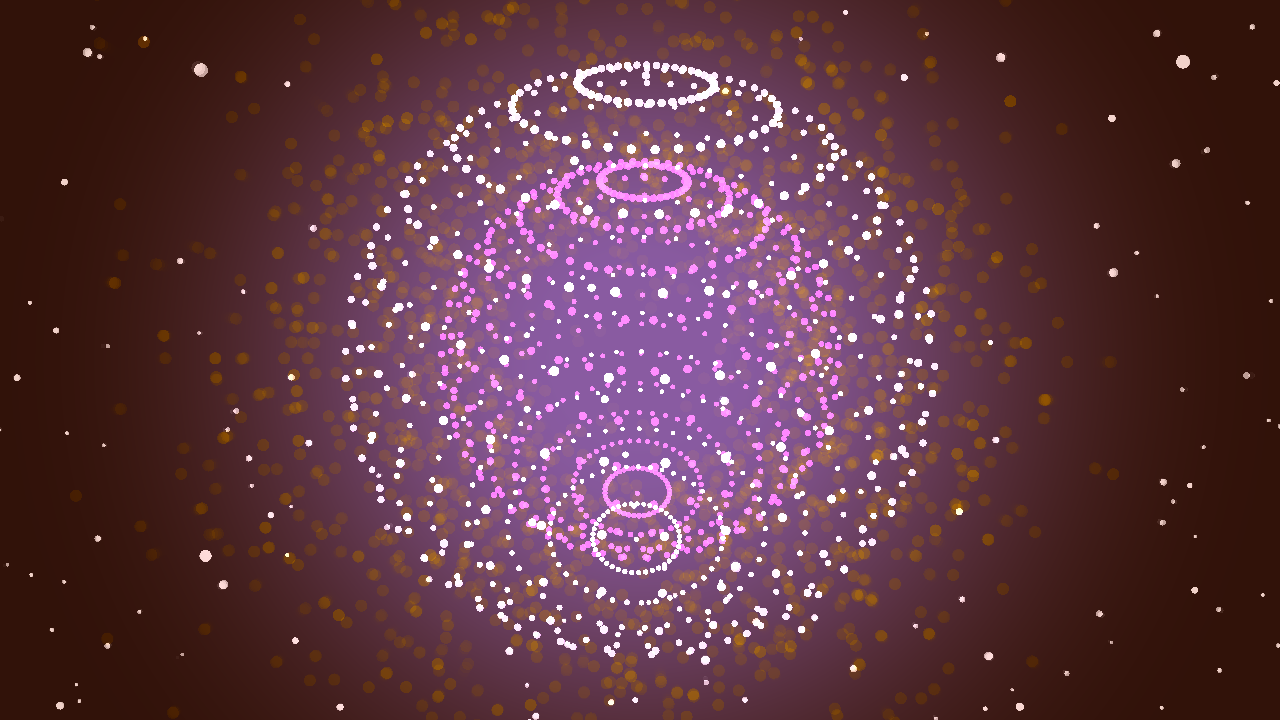

--- FILE ---
content_type: text/html; charset=utf-8
request_url: https://generator.artblocks.io/0xa7d8d9ef8d8ce8992df33d8b8cf4aebabd5bd270/250000040
body_size: 121824
content:
<html><head><meta name="viewport" content="width=device-width, initial-scale=1, maximum-scale=1"/><script src="https://cdnjs.cloudflare.com/ajax/libs/three.js/r124/three.min.js"></script><script>let tokenData = {"tokenId":"250000040","hash":"0x2cf978b313a937cac8b2b5b3bd56b7245ee2e51f6a1a639d8fa87ac26bc5ebc3"}
</script><style type="text/css">html {
  height: 100%;
}
body {
  min-height: 100%;
  margin: 0;
  padding: 0;
}
canvas {
  padding: 0;
  margin: auto;
  display: block;
  position: absolute;
  top: 0;
  bottom: 0;
  left: 0;
  right: 0;
}</style></head><body><script>let c0 = "eNrsvWlbG8mSKPx9foWsdx5PFSRCC3iRXO2LWdzuYxsO4F7M4fIUUgpVW6pSV5UEAvTf34jItRYJYbv79MydsxhVZuQWGREZGRkZOfbjLh8e8z8mQcy9/iTspkEUOpzFLGWhezf140rAIq+qsqqel87GPOpXxnbRp08zn2xSViJWsPJHR4FU+g61FvSdJ/FZei5+cfpFPXhs+x0sHz59GrgxTydxWAmggSd1F9MjlRaZtMnTp9UkjYPwytSfKriJk7od7EbXC/l1ZT+Oo9ip7vphGKWVfhD2KqOoNxnyyn9V19P16n9V3U46iKPrSrfWjXrcq3443Pv0fv/i4+HpxcHhp497Vdadj2sxT6Lh1EJ67N7JFnHkZ43zs/j8/j6es3Gt63cH3LubUzeGHuKI+tKvfaCmsYdUqH4OsMOhM6zxm3EUpwkbsyEzX+kgSNy5bAarUTlmLsYO1x3pO7qfkOrO5/1akBxlaOZJnaleWPTj3mFLtaDncWqzdjkJewghvmSjMKI5lBboSwC0L0cawy+YUB6mXgQ/Y34VJCmPLVyx1L3jgCDvzCZa6LiuO52zu/n5vNOH2RKzV+90X6W1IQ+v0kGnu77upvHsDkjvrHvuzrt+2h1gx4P7eyfwuDsHulDQggyHHgKrtI3GudupRpe/825qqEa2DvQEA+ZAHbxXfaIyxUBfiz+6o8N2CXWLsk+fir81f9R7LX46erx6loZztw3E7iBqz8Jzb0h9H2dZmwWuoMqgoyZ37txV05N4XG0bJErWZKKPTPbRrdz9R3WS8AoyCQzXUEvohIh25DcH2CxMUj/sErO7sj2k01MYVJZvkEorfqU79JOk4sP/KhoH7lzXHova1RSmMIXpq1hNYQpTSBPDiSM6gNJwMuKxfwmUZn/c3z9pMA7cGPaDq4nIB7qtTv3hhFcDYDjAHq9dx0Eq81x2SBNbE0g/[base64]/u8VckfqkikRetN+7rLPbS/5v+8MMPL6GTDheF+KtXLQCFnjlAC69eNRv3HEAaDXc9hGQnhI+6u7nVfLn18tnz5stn83mHUDSOw6sdEq6pk0ZfeLjnp35t4CcD3XXWaroSoQj9Zil0a4vAtRjiQMP8VYM/6/B1r+maNh27SkcL6RRk3dkd0Fy7GtPEX/R4t8oEXRRlgTXN+qeZ+9d2c+1McyAt7UaAdwqNEC/KdsJ1J94I3TWqw3SsWFEQpksr+uCng1p/GAF67LqgfQRbb7iFGi+jaFisMosBu0evwnwN3UEUdPmSOsIzuxYYAvBBqOW+e64rvObB1SDlvSVVCs6qd8IakMA+LG9OpsF1L5wb6ki9PBLqyLyCaFQPgHLWSeSmr8Izfq70FN5JNzxMUKRTn8/PXRbPHVAOsrKDd/6DVkdWPXxze/IV8v8bRdjHw3cn+7YEC73qv8LNTfx/ZY8n3TgYkwxrV3bi2J9VoNuVlN/AsDhoCknl7fuT95Xm3mZrb3Nrr5IEo/GQ31SoePY/YRRAt9XwkpoB2ZmkgyiGFt75QIXd/Ws/ZJWdZBCMfGg0VaAffJh++D9HUFBCria6ivd+kgKeIL1ZbzTqL5rNihP8PnINAJBECM23K7vReBYjqVScXZfAM01VdmA1pPwEtOSEx1Peq5WMZi/ACbicAMVVUL8Aghnwyod3p6qpWuWE88r7d7v7H0/2QTkFNaOkmkGajpP25uZVkA4ml7AujjZ96s3mNb+8Gm4Q0lYrRxgpFPtX+K9wyrtbqPE0X7x06PcNUNG/wkpFUudNZaMi+P6mslZxGrV6ZbMCwLW660IC/epU5lgVgPmpqkt8fH1l1Beg1xFgMduxiq5ONuU4N2utLahjvVGHf9du3M6/QqtHqpZslx5RDTWf+rNhFL8Lpyd/xKnoUQw0ZA+vUXv+svkCFqvGVr3e2H4Jo63XXmy3nre2njfrL7dbjS0YZZztXbZekfaNFVPnrmK/tyXr+51VKC0Yu1grVQ1qVpKK5CjkScWj3zgnrGL+2YB/EQ8VATlmSQdbqFTGtZvZLRQS01npx34XuAaAWs7vOJcBAeCv51CDSLiFfkN9HVH+Gko3atuQ1otSx79MHFGEUX/oJ0HqrqFIOR34oTMWw3Fwmly3Y3dH/F2vOFTBWhMojNrEHiS16+vrTkX0X2J2TKURa6n1X2QOJ8H52HaxPGggUPfBFquAdO1B/7q8csmH0fW/wv9PCFfIhClp1V/WG89evtxqPd96ufV8a7th5jkhvhOEMy2dhsquGilU1Wi9aLx89gxEUHMb/mGVCvYJsSX75W4265XK2y1JyyX/qdeaz5+1Xraa9SbUUW/KSpqAiuXFthpb2y9evqi3Ws+3662mKNZaXmwDigExNlrbL7e3Xr58uf3C7WCxjQbMxpYsS4g9CGIYcTeKQVhrwgoqmpamUAApYipn+WALhINFgzd1RBMgogKlBGjAKru1G/iP25GNHILEjWUjiUyDVfVLJYGVLQivKhHI8SCE7c0Mp0CL68tZ5U0AUh4Ftb/xDz/ksNp82Ks4sPTDNgWgd07fuabbddWvViVIfoWOgaQdO9DH2uz2muFf6JXpPUL99tkGu70WYDMgWwRDaR5AKYDBkWGthIeWg2RcUZiQIJALf9fp70z+vVUA0ANiMWQByDCVA6Su/bfPwCjUQrPQAsEJEKobfsxUHtS9biqnWnSWLqa7kge+lVIEOhTUYfW/pkmA9TuhpXISBn9MeIVUkqRSZw0G2nwFd4CgmFW6IANCPjST0IJhwhZ1BBgNQGbVpfSyiSZo2jAbJNtK4RoZuGYBTvZaUOFNnSRxHbCD/65JKtQwDQUD1QJMowymqWGaCNMsg2lpmBbCtMpgthRMg/qzlYMRrGN3aF3mWpxl9wWzZ/AfK9vuBmbfwn+sbNkDzLlGSSvZ7oiWX58UOyIHAJNLbuCiOK5U5CqFKFWL9ZIfQe3aRXqs3Yo/M/HnxprG3xsrVVVxcvIsQEoVYido1IAzgyb928J/iQTcTAnqhVXilkrcUonbhSVmVokZlZhRidnCEjdWiRsqcUMlblQJhey3sOoHPEyTduX5zfObZ5VxBIpxUommIA79SndyCQJt5I/HtIylEaRtbXTjCJT1cTScpbBFoHqerz1fewY4hI03q1wPAmC7IAHGiEBPhlLIpGiHBZ3+llcaz9cazxEY9DfDSWNLpdiEeiQXbW69VL+eS+5yK5KxhI6BZCC0l98hv4Jai6WBNEyuwEUmt2nnzvK5LTv3Np+7Zedeq1xCx0eQ/v4Q9yhXCsG6XAh5ULKoHzooYsd1Nq6DTkO/G2zcUL9hWR031UeLjVtalQHG9ajWmuBNGLJKENwIo1QJgv9gYCrhWiRsYUK2S9TQFhtvGWr5ENyY1Q/5E/S4aESz2w+m3KyfcvEa4dSM/BvQvJ6BGKBlCau9qbMbNcibBrtRg7xpshs0wtAkK0w3K6NGvpqmqKbFblqq6Ba72XJt3rSrER1BCTcSK7CosoEJjY6l3yGx4VaD6hzV10Z1tZrS+gezgyJLtgmYZigj9SfMEchEN8eQgimpwsbaqKEWT1GkxVBO6hqAe0AuuvK/ksxJSTdyD3WBC1s7ZFYGq6AhpcJDNHn29N5FACglBhUKWYHADzBNv+I8yZfSaFEFJfBc/FEHDhFsWh1sHDCnIF3YqWFSxxpAtZO1FITaXvEm+Ocff7294uf949P9XwsGCz+V6p3EGg97uIvJJydjP/4yRPsnbOwJNQsgDvv9hKc0l9DGDMUgccd0NwJ2o3RQYFBhlOWgHh5OaAXs5PPSYMQLiTSXJ11/uCBL9yCb1wviQlpSWgsgNoh6RWAxwdlEFHiTpJjM0bLxDjSx+GTAh8MFAIeAvgUAIEpn5d3DfuwL2rXyCMlK/u4synhT1g7lHJcPRM5qObpl5vugvzBPEcyHybA4Jbg+lmAmUa1lSKhZmZ7ym13YBPVEFhLyCLRiBzhF7lulJB5GUMFRhHvjcZQEkrQoW1UBWY4CA+1c6J+wa5QbcFnROJL765ZT18qulLMaDFfzSO/D4Set31rUiDx1qvTBB665oR1/[base64]/MKH8Ky8siKrZqarumyQr/[base64]/qZXadTrNv/b5GWXvCHTDhbCn2sZ0tx8KWuwKSEaKnxmDMT2dOjlXAsT3Xu57BUEXGFlFuCitVFw4+jVnpn1nVViNzuDajlGCgRhjaIBDctr+RWaDhnKV21TzQjltmBrh36uZ/U+kOVje9gC/gdbU7BGDkMhizSuc1k9w+q/JliAVvq10a2lVmsp17fD6K9Xrg+Od95+2P94aqvXEarX/wrHMe8GCVLxiMNEjsYClUs05Jx+PBwP/EJq0IPZDvozKwMotJIM/DHib4nelNOccis34Fk1KOm7WSFlyWhOck8KtESrvzic0nxlqBn3eKCI9Gx6wJW5kaH+Ckg5YIy4l5112H9LtZ0PU+xV/zroAW9o6tYA/ljbcZNRFKUDsh6LBCrMpNFPftg1+Eh6/jgn2JWAVPOhOk8Ztdha8UXKVSHlssjlFcJtPa9/iCOmSbqrZMiWI+pgAK96CgLoIPavFCMIcHGeZThBk2CkeWEYjfhfzwvv333cv1iw20Sc5/eNYqUvyyGZAGRcni13qivx0L9zj7l0B/UNG9DER4+BuLmHXgWrbkz/JtvK7CYvt5PLbb+sLdz/iD2Xod6MQCAtYXjxMzAbv3m3968URQhuOaxEFCvNkrTtkrTnlvCRjTXy2k9GmxxnNZDvvkP88/eHY3tbaHWeTNDZfc332DeWbtNK91OP257ltNvlNS7cl+GPkZ+2KnGUkkU5bTlBOOUxYDu3E3HdnNHjs94fwPQBa7mGQTALa1yjD7tcNCZOxZmgMxPEM5583jLqsarDAjNTohLzloRrwSL1+vPtzl+297rGKZecYO29CgMAqGvd3zz/Vl5VmsXduypbvhWntopAGbl3VT503IFlh7hWLhuFwjEel9dBRVT7mXLZDeCVkaTZCUuwcyXKfH6jlECvxP//Hruk5bsMW6UxW4295/v7/yb1auF+40/bURS2DQ/ry6rGEhkp1GRyShKbCZAzpfvWvt9NqfaGWSlz6nBWacaxVdy8cpxFmtGQp/88Gaw2hac/Hu/v19AH8mTg93js3UksJe27dC/o92GK23K+wslwOGfR2O8G6UwlNuZzNiXhICpo0+4QPaqym7VP047OyG/UhAcWgMCwJwRHCQ8bZ8qln1atbA8OrHBeZX3A8AjmL9/ZLNHIMXbyuZZuKnHT+erRkn8hv+HI0NJ/trnn6IoZViL6rpCR2SyJHsKQqQ5riHNNBdfH77+sRgX6YgJ38EqEuDPC7Tsj6fe4M5KK2pVHdeDVO4G59hOoOyOJl54F553EvjOS5O+MJEvujCRPnzrJKndGOFSDd0YS+85IAMkBJCmP8+DpU+i4dWckcFlCaQDE+PxJ7n5EWnrlAx3WEsIsFxc/UnmpQFjegfMCJqSe53mJ8k2/GwXhQTBMgVQFp76H7vuxSGIj/2pxJhKsn8qc47dvdg4oYc4GXlC74mT2c2g2CeJnjhKp6YqrFhfjAKjqGLeWAvpIf6vLEBdkufAGNfor0wbkdA+J4gdzEs808Qu/fPv+mIZ76sdQqWNVtJZvN1NjMTcG3UayTS30R9yr7vf7MIbdCJUaHtfitFGdkx5SGFEjM4KkbASJHEHHmiPR6YaXsEJiEwp0h1HIHbck86GONquiEFIsfzOB7Ngrtqsq9nuLQJqZtqOTbsx5iKwhrpMAb/LEOzs3dJaX/k+fomtqhDfgBHsLgGyHYZc7DHhSAaLOl6+6+bpF+hE0/XV1m/JVidkutIbfFmEZICffI1VoGHW/WCV28Xtu3UCV93iSa38ssJuUXOQRl4Ry09ApnRZrKotzy/UlFb/Xo7Hl21K3NMWc1caTBC9AMl5LJON+PeeYSzsg3kEKlrePctruQTIeBl1oltXZd+9HzEfRlC/[base64]/UeQA4dsLax8PT/X9+2nnPGkxfKNzOSZKvHQX0x2qppJk5FbFkiuPOhXx8ouTjBz/5IqSjM7D1rWzua5j7ersEYHcIC75VB9IIXsvLoSlHS6nNe5BZRpcwI1qUZ7nQnpqVlYhCyYUKRVq2HKdaoeAlK6Naet3vIpZK6u8FCS5P5Yv7ksyGumOf1RV4Vlf45mVfz6Yc/[base64]/KnDogwbEAMtaPotj0Y8jWedAc7BjjoRc6pqJ19lpsgBbtFbTVHSwJ5B9S1oYEM21KI/56zl4lqTrXYyXaXCOmtCPfTvOcOL4mJ9WrC7K8z8xYgn9lA/wKczgKWvZEalDCmZL1MVSE2BJSNxVtAveGZ1o4pg76QLwo4QJtUfVhkw5KJL66J5BTpniQ3KM31UQKjjSurolCn6Xsok8ifDoaD1f078nhcyQ5FegqWVNeN4J/3p0dYMfZkd1o2SUB4ns9FlNMQIM/Qjn1EDuRz7sKK9tkerMCOjiszbJZkc6lzcHMW7SNJ4gqslrK86/Yn6bawNr1Xf2rpBF4ZlB+LgOswH/[base64]/ngvVIOq5dXFCPLi480HiB9LJ1B2qHFnsTZ1HAkJRFHu3WAM2x0vLFJsq1OaGTese8PySMqFQnYqArTHANSljoSoMO0JY/Hg9nQuBqAN2BoZLEFo0MRWQi3L0BrZnoQB6GaLq/L2HX1FXxG9KOVodxv1lODXtydbRGlFRG/qwShcOZvoRBzSJRmCBEutvdDGN3i2q4aRcQBZo0MLpsHMdbGfhJ+F+4cHOM9wMLJ11fQtemBCkVFnYbAgWA3brFFjCXxBOmjxopcoaAoQtzZfa/ULaQW0sG/igDUoJyoMibmQICURPPFCW+iUBr8a3QPTXiiMO+iKpVJBxZgJ2dM1tBAm0AOEWHlFL9sQilb9Kdfjm3vJapV5nU0oXAMND9fWkpAEa2cgt25GzQLuBca2l0ZZygwPHdTobTIxaygA1FFV01t7HkFJc5XdhMEcqI/2DL1OUhBw24C6korb0IfuLVwTjooY+JWM5DzEdFlQ4gvEB97uDBlKdZY/h62K6rPJTw8uceH8OuA9aArq0A4+dFNOztmootEx2dfHXnOiScr4PtLFB2GDE4LUeABB+2Wf4kjajyjvUb2zW8jKpLfrQgH6QZgpBTyGdL8sprdC1VnwZGUa3QtqFTpIKWQQcGaDJghGtHWt/yBU3VVlNUwrUbp4kgDUR/qRqLlvnsXuQ1Lmft1K5NV+RY+BWdsBKoFTvhRBhqsF1bOSWEytqJFEuwVjr2LNJwiX9wfpfNYOjanfV80mR9o8kKRJGGym0N9affrp//r4b6N9VQQ6GhhraGGuY11HCJhoph/MLVNNSQNNTQ1j6EeAqXaqih0FDDjIYa/Q/UUIOiFmlpqMF31VAnRkPtLtFQQy/JaqgRJKymoYaWhhppDTVcrqH6JRqq//fXUPsZxu7/+zTU7v/LGmpiaajJ30ZDjZygREOdYMCP4n4x7EiVNAC5l9FIH306feKLw8Ol59LSlSyfoSgrVEf07/a8qnLBqYIgV95QsuQn+fkpDYbqxD/SQDAUYwDLH08r9cIxHlam+qwLVVSzP/M+S1EtmzDHZm27OijzGofZHFrCMqDLvDOug7AXXdcCvED6CxnD7ZQfxYHMd/RQkQ4q+eHkvCfUdNfitIqgmf1EWOsnwo5orLsZA6NjZgjjvarpB9JdaXMhwnXKSRORKDXhnCu1clG+kAeeHtBDejellKvbMlUMVinRXFjkA6OpKlxl9dTRZNR6tJ6a/s/UU9Oie9qf5PwWZ53f5CmXfbalzr/P4n+vnppaeioFTObZgMkhpZXoqekiPTXVemr6l+ip6BHyrXpqKvTUNKenpo/SU9NSPTWVempapqemS/TU2NJT02V6aryinho/pKf2VZTqjIEslVuSOK+nxuV6aqz11Dijp8Z/lp7qZxjb/1899X/11KV6alzUU9UbG1FHh/tWCqsTeXHGhmqUR03a4euwbWmSvOi7k1ULX1t6pMeNYhhZR6pum9Mx2QpKKbeU0mgVpVSQZ9KWmAXMBFehczcHHUVmuUwrrtECxZUvVVx5QXHFvj2ksEWWwhY9RmEjIfU9FLbYKGy21jXKWHxHGdtwznLqFBU9XNEWaHFuuwT+u9pdy5staI/arTarP/7+sffyMbdL3oCO01t8vaSRvV+ikpvZ5FFwQ746KrW2/f/cVZRCnsLJCvdUGp2HIJrf4SpLo/wuSyN/mcWUaJaXaK58/QXvwsnGmaySacRkEG4uxvDpQfLX33A7iS758HAs9kGSHax7bunDV6/ovR8K2qjT866XIK97V5zQtAim5ZA7litAT9KYdiAKeutPYaJ/[base64]/qsvuxu3rqcrDU5WYSTBsb8rMWdYl2Nx9ZVqS+sq/nouqx+qcEnHCait3D0jceNvl";
let c1 = "[base64]/Wzz4kX8FqwJGG0Kz3AADe6f+UOMkP/y3GPYAA0lXHE0Ha/oXxmB3NIrW9C/XUtyysUxGAWpb9nJmL2QY+KDRfCGuxIvim5uq6Di6dug3k7W9oqXwdaVee47v/MhAe1RKlRF/f5CA4qtt1wRlM1qpWMWhpF7M196u2Qv/mo6iU6aWCmUF4XGdzmmfy/[base64]/0jh5CUw06IOVul63SiRXzlw9XYUtO9UurDkY6QXKFGxAed2V0uCi+gsRMIECcrRUgSUb4zNuZFR+VGy1rbdnNKf61qh7i09/0ouGXrIRMDJlBEUoUoo+iiFL8OkCCfWKOA56DuKlgp4sKLgUKwbEwpnMs23aUXBFxGnAHliljcrrWf1Whm86JMVQ1EU3TDUuYYhH0Xqei5VdClf7bwQykozwBTpTdJmKQ2VdinfmdznZKoeOrH6sGw2cssS2kjU7DM5x4yic3WKy1NuKTBxgfze89//+pVpd5Kk0cgKUPM4k8n/Rqv5t0SrkQEfY34ahXz/BsNyNS2tjmrCkKOki8kvZsG7OdCrDOjVMtDLDOhlHtRmE9nwFRZJAeSDPx4DVhyd7mZX+lUD8CykXaPm/bH3+eBbHnfm1snYTyeHH2v0jq9DP8Vz6UF/Rkb9rBuu9pD3nOZG7K6lm011vlV/4uEtrNhreF70ut6OXtW2X8cA4TTXIrctfm3gb5fdDdqcJe2YDdvR/FtfTf7x5OfT6MeT9+i/KZN6nI8Rb9ZzqN3Bp+2/XvwcBWM+hJJS7DDZqlOt1TYTmtRk00xw7XcMU2LDAHOnIAu66NYQXm3mQr88BG48zR8E1W5RDwLqU50iqBqRdWJDQPIp6zLQkt2MqDcoBc+uLgIyKYXMM4+ATS3YzbfD6NIfqnFkahnw4RhrmdCZKI0h4+MSlPn5BN/Dz8cXtSs/n8Srd5JXgQ7Tofx8Ui/AwByp7eeT5v180iV+PujMl67m55OSn0+avzGZC3LllwS58lWQK+xyr/TqM3otR/[base64]/2y0lmxPctXUMmEhVFd6fBp0uUnPF1oQSys2V4BM74y0hp4tusxkSppLcuIyEgjw743CRPl/Wn4fMsnJNWpz00PhtazlgWkfl0Y1X4X2q6jpY13lAmt3rtTZV1QVTdLxJF3cnaKK5eYLLppBC0K5boieA5d5C9h+YUFg+RCjw8LCRg2YSDeWWunZzHhq0mWcECJtWk3Lx8rLDIcG/Qr7Vj0G/5bhgCagduMV6GhtAUc8ptqZVyTGr6hXG1+9OxJC1a5y78ldD9Un2VSXMmIvppcgt7t1iwW/J9JWrPfxWCuv2Bh4HsRbc3sbraplmLOmQZp/HlubFp4yup2TE3zuMjAtPZZCKdmxFMiiraVw9uiXAhrWd0uuJU/GPZAHJY5oQtdcJBuVr4oUjUGtz3nv0u9+KTKIiiUUEIfs8VRYGGRUtoXwKqqqA9sXvdlyncDwWW2w2XpWZ3ZKkvmaypBey9lV0jMstNAACOcBg5mC/w9LZFNR6Oa0uTPR/huVcP6AwFAnNBqPduJcTUCG0g0+dXIGl2XA0qWwnGPI4qc7oGF2MHkZpxl7X7HwG523rAZlXi2W31VGfHGaUyACDXiC4kNTQi45KSZNMR7f4ur2w16xMkxM8gmKuB6SalnyCoG8Qqgs1OS1XIplS/tQ2ofSsK9Qd8OKdSga7VQPpzyGDUjVK8wMkuZrZ3HZvFKR1efZkoI5pSISNe3/[base64]/2DKF2wUrbFwQDau98/f3nyLScEqXX5Jv0+VzbT/JXN1Lqymdp3Bpc0ly64spmucmUzFRd87HupjEtTbmqbcvn3MeVS7cqU63v1jv+KK1Oub4Lf8TP/Lwl+l5YHv4NeWsHvOJpt7euPnILf4WBQlNsHQgp5JVc2ub6yyb/jlc104ZVNjndall/ZTB+6sol9pjHZ91lpjJIPwgevbFrQldS6sgkrM94WztQdqDuY3BstvLLps8i7AEC8pqcjkVyUXNn0Hwh+F8srm/5Dwe8SZYnP3sSDBJxqP3tlM3X88iubvr6y6WeubPp/XvA7ngl+l2avbKZ/7pVNiy1G/29c2UxLr2xeWBf9L77uymZaxkCLrmymbu4S/oSkmW+kGTropq8XyUOuTm19ZgRuiXiwRcfcbadn/Nzzgae/8Xh4J+7Cuj7ECPVxNExs55Sh3NS8jYPej7TOs7FM2h8Og3HCdyfxlLOpVxYJmfUsczEbWB9v/CTo6kh0fZlz7M+6foLnOzPdbjQZM7XtFONs7bEPqrnopsX21cZsDEKbsxv5+c8JVh/iHu7Ey3h3ssvMd4sd6Tj2uDfZYrvme0D3Udmpd/du7/1+W6ztoKweH57unFrfRzsfzcfJ7o4Ne3D4s/2x++nEfH7OV3R6+Gn3x4sPn96fvjOJOx/ffdg5fXf48SJX3GTk6pmzW+/u4+FHq+ZDfGbr3ce3+8dlaRcnv7w73f1xf8/qyi+HhQLYsULi7qfjk8Njq+1r7+6mXWcz9G899u7EVpAsrkfsKrgdRYn4mLMdbZcd+OEVr87ZgUohmwkkHKoEUIjhc8/LMKkTsith/PC9wAkzJ+SoK8iQA4Gn1xip+vzQfPrULAgq86x5/tr+IA8sfSVeLEqhyyZO14k9374/zWCf/AttjdRuufCkkhPXLsTwa+SBXbtZz6fMCim37marA4nppXhGT9zaRmtYyk9lmhOr8znl5GDgN1Pm00HCmJyQUZMi+YWvpmPBiy5y8FGKd6w9egZhSk8QHMTRSAL5Jq49LksV08XuIBj2YBVzi0ln4bkO9u1FMALcz6HQ3p8Cbp0dkJkCjYQ5+TzGB5B/FuLE8hlrs6XqBQcllr+Ka6MIdg07BKsD7HPxuknT87L5ICzFN9pKQN/DXuzxvj8ZpqD3XIIC92We6RINnse7qIwPM7OJ2I0m3YG0KoqnWtCGaCeL7rg6FQQlWsGK4CrDKhCE40nq3daQgcv6tBddhwU0gYKR1i4naRphDL5akBzFwciPZ69xkoEsw59BmaAY/vKbJkK+y5O6KpV674GkpzN2GHstjK4d121na2mwKvUeV/7aWHQLVSkMrif6/wQGICSDm1wHuFpnEWS1m8GDlU71uCA/QGUU2Ghb2DHCC2Cj8CRAC/WRL0YAzF8VMrHqKhuS3+vRmN8H6CcA6lRVdhyf7qlSJRLBHyDh4WKTcabQp7Gko47ssCVxCylG3lojMhKX6j2O8GkYMRxXtBSEEn0yYS+aXFqDznXAkuBWK5YMpzpO42BsI07q6KjfiSl+smiKPUmjagdBwhJUuDQe/oPP7u/TGrC/Dz9fc6+6e3r8HvbAoEUG/RTSMHqsVz358d3BaZVmm7jzcOzR0yqHYxRAO5LAJV3jLlBs6Aw4VPOXTa/Nm4K0MUX0TTNfOTGaDmOMghKe/kCdzPH0V/FYlmssIoylNfYUKxViOHWz3cVeQG9Pa4J3FhK0IV8S0HpFkoNJ9gJhxXBy3H1WP2epu4ayhE+PxKHhDzibovsnPEyCy2AYpDMSs6Ws/uAgCgJAivfFvLGoSsGBhBSLAa1vzX8iLYsuW1la3IZmP4H7x3GfnPxv5j+pQUnWO8FRW/yniRwYsCMY0Md+FAkHNuz2OoGuuMuJwyxEZ9llSSyHG40SeiFemtKbLqeDmCeDaChayixQrlvGZp/G38Jkd0YDKV++mbSvkWGNWCNL/v65auNdz2rwXc9oFTlFwcfXZko1DsyRlL0C8y9hYSkIxRN2XyNCl5VcLkVx9cgy737YW7qMWTyHoKnFl9a3YFydUCJI9PAX82zdWzDLZs35t+JMSw7CGSwrKDlWlxp/k1FkZ95aUDcaIkacUWUlR2kup2cMa2kwQiVpNN5YSZ4Y+FekRvg3qE6fQqIrtGhIDLvAYV8S1/z0Gtgz+r1AQ+4g9qUtPdcpU4yF3uoCEWRfNqF+nhOFnUiN4R1WNMWw8CEljaNEy0baAahx5NV/ez9SQJe9yJ36Y2Amt+3kkWJXhmuLmMRlqFKB+3I7iq/uZUdV93XFM+vELwOe2e7l9qDISOLn5ygafe+F11pzq7/8uL//vspEoES56JbtXVl+a32gnUFqPT5M/d82G81tILxGRy4T0Q/11/C5GQsTg/BQaEev6vRmRCbVRSsmisbq58PDD9U2PbFHEcaVPnNJyoJzWiOrF8NzH1W/djrIVMkiV7e1AGIDr+cAn0ziJIoRzwbrICdcZe0AwVB8qO11ACOYhPLu2mF4enk09EOuTSR4H2GIZ6G/6l+/IQqj0b54Js4VJxPGfqiL1v7QaW5tJD3fT6DffuwgNiXULRIGbisse4+6H4fbaN35I2B9dJkIplz0nR6//Et6v6B3iHUqf4p+O8i00l9Dzo8TssDV7PYAZFn9Hb19u4qleijP+dHELIg59q/Fh8uKVIZmWPakUaT6nWLSoa1HVA8Of66q3cqiCUAtLN8ilCOqrj9RDPUr0W4DQyiqFGQx93uQPcnOaeuioWxwAq3qViYZ7KirIp06KfgdLYOiZE8uJ6dR2Ryzrpdshp2utwsEBAuU04UmR0GoFiH8gjVRfom6R16yRp2GNGe3trf/tnm8s7emUdmPpmu1bZddQKWQ0QSANacpivhYZrTZhcm/+IHqPoimry889bN98Yrah5+AHEqnD4ypnmxCyZKGnYvNpsAVYimaOhcrUG4RF4x2CX8tSc7n2e0/LAhFc161S9uRL7CAOGXLiosCEZ/[base64]/4CZJYhSXTosXg6mcR9v/sApph1oiFWqdxM1g0q9dASYRTAbh+B0uTJ33IvV1RLxaiBERSE+qbSpDx21XgwSQ2nbKhuBhor1NCZOgjuGvNFA9eqp5RWRgNla9qTZYva/f2TjM769+Y0tdwuoCAQMb85te018ag65X3c23VKuas2U7OAs1lOiqVzZ6NY6L02j/03QKLRxf+daJyXrzF5S3dhiRE+Rx4n1CY4pI5edVZbYioksdvW+gLT4r92issxK13Isvjkf4Xoz0n+4tSLnffSWfiqTizQmsZ+uGBeFxIDaGQZy51aEdrW7MoFCp243L9oNr5ugcnNTU4jLC4/wvzzqBn6io7Jnf2C0WcV//I5IgtUaWla6pYWDcTOBfR2J9q0+sVAZC4kpJhm3D4HIBqACnduguTRNIYb0Mcu9WzllV8VttWAgloQLNYEMiv+ch2gbGwFBcBoBxb+dsIrvAx1Mua859g9ZyU9VyjJ4QD2PRlOFT5LFqPSKvdnselfsvw8mokbDzHxI7tttuXl1c02FqBnBnv0Rid5VX/dXWxPeLG2kbjt5Ac0KXS9hUDJw0adbqmpJksf6MSWow7agy42pfwv7Xwz7Yy+inYugHZGQDsXS2ln5LZHRDsXi2ln9A3mqMmq5qihN9m86Ay1OWr4sDlq7E3KzVEX/WhKfSBr1HSRNWq8OcSlVDc5ZcroxJRVypVBSsal5qcpmp86F9DznkRQczGCaMQ2fozZavogb16o+slWRZ0aeEU0yhdT3FoyuTQWTo1kWOUwRgzesCtYrnubE1y9L0ZbMFcj/wunrgxpWXUGQJ4DoKlB7RbU+RInvnIVfz/sZTzmxLkdqfKep51L7hZbLixRY9Z4FCmFpXsju669ajTryt9STPhl4jhqXV3XG2uYQMY97HgntxPTJ5t/THiS5nZxeky+e8cL2668Oy6KMamx8QXqD89pEoznlYgOV+fZWAa64/gsYkIRC2j7VLv+4N+gu4M6VltioVxpS9n5TvXoYz6a+Sce7croKFonYJX3987Sth4riUsNZyWWWJt09RnnKkd/[base64]/BX4t8ep87fHFIqsO+952JzWJ38/0pGos8l/p9Ob1k0fwdI5/LR/th+hFgK7Kv59LTlMOQL/isdIFhNMIxWVxijTCihTlrpeUoK7b8CIBoC1kFxou649ekrCRX6J42NtTL1Jga7Gl9phVHSbDCGfcVeJX0bpWhvQCj5Yv1lKxFDph52/FrnKOS1l2pfkvn5+lM/dnk4yeVvI6e+zOKPW+wor9XR12sMeu207FXahL9xG9l/qctU8sn7iNhRO32Ip6K8iYTktKVe0SBnmUlFtBjc6JPnMZ5SHJJ6xFq8m94tGVwJGyAHiPvG1QJPMie1h1lzW5guKg7wWsIJCE4+C/WxB1bEFESBcm9HKUl+Nr2fQtwbI+RPgOU9loZj1iBRMClyzs9Gb5IDu26FruYfjvF1KP9Sr8E3u8yJOwnZaYqR6yduFz4g9LN+Xs/51UuOz9t0cw8GOkmb5Bm3p1IM468xfdIIm8eid65Xei9XU3Xc9DnUWa/xlfkvtbRtNJN33GN/2/kztA5trTykj/W2Cx812N/OFXGfkDr9EJX9VfB0uN/CAZQjLyB4uN/OFf5XMafCef06yR/yGXU93kxSIj/8Rb4mPaCaDnk28y8j/smxoUjfzD72vkn2wmi438QyDPIdDUsHb7sPC1Lx19FwGs+SvvEwRc46XINx63wFVYnFvY/5nb/bmeQJ1WrkMep6zOxFUMOTVFgGZZjvSyZPWyTHIOY/KqxmKARlkW+u6posy6B10K19AQFiowlJ4f23jIo1DHsIkoTBzuAD1uPshXmK4lYzL9wNABX/gMv+FPbp6WtKTCRH1LmA08DjoTU6HRrlCMWDivwcI/nPR44qTu/[base64]/Hil+LF13hJCxjxJUb4cmzQvV2NiycNa8y5q155VtKh+qQSU97xSHTc8fNxTqJz1+q8n+usb7jfOjhyDaHVQa0obzFc1GKYaVEcufg2vdiNyiR62SyHkty1878YL8LR9C/EiWhwIT7I5rZAoDde1I2m03S4Ulc3zKUwlfarTvvVFWrO0Tub/3JRCRbxnwi4U6Zqq4g7eSWaP/[base64]/d32LmSh0uFrN7nNvHsRIzm0kT3WV5P8wHrGoLrvqWzA3ab8IFnabMwCZRdWUhb7/J+cZIkywK6U72Bm6RVwS0CJNAQMQXG/pzyPspvsunvi+jNI1GJh+YqRN5sCBrKzPdWd5sosHIST0/a1Jda7mb0VomSQfgWX5TWNk/[base64]/IPyTSG9Ms2BAG83w/2EH07S3cll0M3qQkr339DKZWMjZS27cPaYskyVKgnUWT8XZvR8euOcRWXpzfNO+hoUW/3IC2iVP2NY4cS5U09V43bXfxAiegjCbT/QTu3Zgw0RSPQgiJvdfWnjfX6focLlk5fLm2hCz83skmZ/DHLaxFBHk25T2NR/dZx0I6KlC1ab2jU90NEUl6g10G8Ovl8jVjOOYAPx3kYGrqhA674q8VvscK5DUuhmTigEpGnnZs0DiessW4QN8CwHDEvwRm59XjYCNAALNTlDr7C/jKIvOympVZfCROyCnix2rPodmSXqvljnYG2te6TnM+vsQKSUKzp1gaIUaWaxCqed5grFrQLm4RurED0gkHkPh0qg7oE9xb/qW/RVZYr4WWT//ojPbqY1fIaR4ibBXyCA+uKtkkbhRqGUl63WauWAGumLtP5jmsiU8TI1YvpkrJE8EXHBJuMMhkSqfIE3NfrvwveEHgqRTPSKOxbpwmH1N3PF0iJMA12+C/vWqMospCoGzl0XX7hqN54939rafv6M9aMrerzWPJ6F0d8zAi3IFn2xtb1Vb6xUMsmXbDaetRqrlOxSyZ4ToZl3pD8CPIRTHzDgiWeUNVT3uzVlD6jdeBM2Mp8zb1K2C6nXgh60D+06hDR9zpYu2bSU1eMyUvpsD4o7cbiWc6wg";
let c2 = "ZxjcK1k72xPaOw0Z/HfF/S+Q/Q2Df2b4z215Xx/cL+YhrG6t2A3sBXbi6/sw/3M22VYCPRvs2CmozHfzCaN8wkXWdUPfDiizBgLpbTQ8z76zYG4JiysMqfHHxHtJuUsIaivqpBt2KXdT3g3QOwYMHig2tguIMwJe/8FruH8aXhfeVcjf1/guV4PulLXEVlbRbJB4jY1gPdOJtaDzp486QRlU0lfhRvD1l7xACxkV76DgM0hCicFrJvqO0/JoHkX3THmbq6iuLaTbXCyazJ30OluNsNXVO6HEFigbreZ4cXcd0nv+CN8QlNMY/VAnw32mVRD0BUC9O4nQEO6vRet19lBwAJ4fj7twPsNvm88wf5lOIN3cnXs4Kst3uxX3YEvGQdNyFF/tvptFb2M//EYr8tOn9pdtRCYTsghRudyqFz3k2thZxeoGHSEifKSzUt19vANP3TJhl3g4kZv45mOtf50SNIT6HWZrYNqWXl/NDZMt8u1Rdd5oH6+Z/nUr3U00WxodoMtJi8UqVdUuO7aIKuZQMOd1Y02nvWVZ6plqm0A9uVszmj/tVDyzUzEZfZHeV8lfu0H7vkZ5vUnRjcNGx83vXqw9ywq7mseou6XK9HdV3AojWPFhmsLmq6Qjeg9mEGNMACVW50fcw7Qpl5accolYbMey5qywAfBxA+DjBsCXynfuuBZLZO5/p2yDL+ZerA+rU7UJIEt3Lzm3LcCUnkk9yPZZdtexJovPGhkMLfeZ/+nk8GMNX/gMr4L+zLnzxbNjVGtbvhF14Mdtm8WZzaQmR9hlZCaaLNoZgSEzPo3bFoPJRDwwa2dEFbM4pm0IQLQxn6/gW/8NI8P4p7YI/DsMGN/XzAh60Op4fvLR/w3y6eFm5baDeHAyR9j4nG+RbJbY3HIjXiDRcidRFqyxaNnosQ1R1hRom1sWPbZ5ysKn+/BSJmyN9nxmkIGytFzuPHFW1sXc+/ucMqZPqDHG92a6wglr6VItLtNnD0dtyxsmiPi9SFKvnXwlMkPEF9MVbuoMN0uFIuivvhmWq0vklNQlMlZcOperiWUu2wusQCELWbiqFcioXBtG59rIKF0oYZuP1NVqy6xCor7lQl/7e2CFyuNB72XzimmoDzJEuWDxKmX7fejO5IxMYklZXd1s4vqzQrTuR99b+ApX/sVXHSK62bCRrIVsBH+7HUnWyo/stcilqPpW8maCwZcydx4oiJeBNRmbKurfhTVX9kQuc/vvyp1Z+bxdwLxdYMAonDd5sKXCNjU7Xc9JvEl2tC4NtbwnzQd6shr3TKBPE+jTRNLSQ/xYykj2wB5WhYrM83ib6wb2ewM7vjHJsPg362GaH5TZ4GHNTTHu8Tx7ygbKRu5E+RF7M3WNJi25RvOwNM6d953CEsbTkpNKcyhDu2CRXOK+lMv9yj1I6QFQ2eZDn2xZw5A3slf21Cyo/jlHSca//pihlL3z5wDfb/Pw2IWVpERqRK/S34T8IvsGYkBHGShBixDZlth7YBVt6lW0qVfR5uMsHs3sFigbpGnxiWC/I80WXCifwlbBSeP0FdIEj1FRfTMUfQqEGzI2Qm8dJ9p9RHlf0M144ZEe5ZzQI3xyVTxPXptMgt4TazuL38o3heAw8KxyRacE8sgxvo6lXull0WuLJy8gme8e8oO9W+SMoOlIHOJkqM3R3gnG9YDVlSZjXXBUUE08kSikzzA9EzHTBLJt6qEH68krtG93X1s9+OwYF/DuhgMwrngZ1QBgkU0DRSBqEPOH3JOXuWisihDlLoIwxFryWesSt4N34RSpzQo2SaXU2m4t57Dmr+yEzSYGtyHieqhrvmVjr8SJ3ii+tuu8UYLpHia9zTVWNDvS489rzHg2TQOaesPNMet5F2xgOjTFJhqs7zXXpms9NjM5PcjZmLArk9LHlK21wdoMW7/6wavLew6WX89Gf8MM6ApdLptrAzfn2DNd0xO13nOZubCqkunow3F/8La2hSj5sAhNzQKaLjZswtb0O8prYB8AL7XbdUDHaD7wpoACHD6e4CwYNPvmkdI07H//oexbQ1kknijCwaJLImHx7GOrdL+9lTn72DrvrObgX/mO4o3l2LLzdxYiAUuWipGuJQpG3yAKAi98/[base64]/[base64]/7MyYLXbNAaF3c+kr/qsLu0L5/G+cP8UjDpdmyd7ZeCHdhQdFRQCiYl2uq2rfLGpHt4YdlbiH4LMov9P8f77Vt9Cr7+MF8+WksMd+QucUjoPPLUf9FZn/9nuATMLQ9zihNhX5XyInVJiJ57se/2e2cUio6SDseqKGnOJKtOlOZMX5fK+GS+0MZEX0fK0mS+cMrp66bUGGgAs8Y7k27ZrovAaFAz/[base64]/W6/eaS8crNuOk+6MebeRHC4lf7XQiTfG2qMg9J+r3fJ0mK3IEsQI+rW07ZXqOGKRnHXZg0SMKnJLxmveSFLUEj5i0GUal5o1t8C83U29a6qffSFOvZdRz5of0pTlPsFFGp1aiYMEqx1HcarqXAe43NutnZqFz6LXL0aY5AodqW26ufcb6VT1TIMPrSau+y3C3P/I1kc5nU3L1N0hnouCQlxELiVcMopNusNmNKT2ZICbr8KLjhQ0oHqPLIZ06umeIV2OX3ex8o/MCF4mKBR9yCXlh4yRXoR170XQi++CpxrNxxIydkZ3cYY6tatiGssileI23nngsRlJFKxQL9wwZBIg/WxN02+i46JmQ8JlK977KKG62REvNau51oaY52stQd7aScDiiaK/id55I/L0jP3zO4v882ZWNAag1F/+bycbiK6VKhZycLUVs8fsxiVnHnYswW1NRMah63OcU8k5bFbga9nor+JpFkUunyUSE1fzkJaE1AaKklEVe4+WjwKTuQWRx0kJ0SmrLNMKWYcZk49PzQ0Ueb4uQyA66MDwi538ncnD4ZD3jMHRm3OTZRO0R5pdSxqBYLK0NU6wr/AGG3R6SGHt8Q4PYtVvVYZRA6MT5QaY9P7EQ3AunZY2LxUC1SV2Qbyxrt5hvFzenIVJWwbrZN2tVujEqYr7hHm+tbVhewrBa6/sQrDFdxgz3AIk6gtnqW/fuF2g4KlfXzdR3oqi6kCHhoPPM5E5IUiESs4z8HoASjP2RRimYobSrgvFR0u7iLMxWXn+oXWlA20cIRUL30CKhuB1Gqy5CC3xSQsCMF2Wvx91hi77X6IYWZ2z7WF6DVYYpJom5Io5GuSODstfohDTNYSmq73KpIKcB4xj8/BzaaO26H34yjGAa1IwwbqCrE0TDx9jr/AZien7Pq+Jc/3lbbZxqdeOcqiDkbRb3JkDNZgVu5+48qaCkV9IvuptWOEAsgaftBiBQy5nEKfRPQrHpxwZMPVEOV3YkJoziRqj9HoIgH3SE/mcEKPvIEptUDWqIHTrVW20wGfo/HyebHKEh47fekSm9KlAD8DO3zGwERlEIcxP4V6SkE45c3wyfvYTx2ZXEpIEJlK0wsuM2jYMyHACKyQjvr7TCCmUhETpSpfMCHY6x8kgYKYGgX3QUpj7aqzFRW3Y6au8qAIq4rn6U+BU4dUdr9/UT+HQP76gLwAewZR9cVlOWnszHfj+MI9Kl34RQ3khU/[base64]/Jskg2RmTc6o4SHhJw8/86r9ufgvt3Loi/1+0X941n962mCz938aCA91xRw39u1lLAvxO4r8XY2oJl5gY7Iv3OEbGhUlA4fuBSmLl0r0F/aQt6QCHXceqFARRN169SCi7rnwXnHod/1Amlb1oSJCVvDcsn2UhmtaugBZBE6GGUXTEpYm4BiYVZvr/nZ9X/83/Ud/XcGM4DFYI4ZmSvoL1lRItnPKM4loEXqPnrPHFCDBEWwDp5k8JqDruSkOOgZZRav0YiyGVPAC1KwoNch/FixW5n3sVFyBm6dxFtSL3hHEYBtc/usL3w/l4MM6gJbNzfq1/ITRISfbZcwU3xXO06EmuGFN0KmggSaXVWkYsr3ID2NKk/cQyHATZT1y1lWNhQhVFaQYwAQ3WHfpJUfPhfRVVpM9JU1G6RAc67HVtYHrGlSAA+bNgnI8HJnv1xf/+kwXB5C/vB1UTkA/aqhOxqADQDU+DXruMglXkuW7BuMAqmijd3TS8xOWWBCXsNK7LDDR/DEFhAaXhfnM+Fd4qlF1hiLmERG7KJe9cjVYiNpdo09mN/lHh3c/EZeIn4EcXBVRB6Q/vr3Z430azTBdYZKdECDB0HPHFCUd8R9tDtdF+NFEq7CqV9b+CMzrrn6Ec19foYrGkGfxrnHas7Z9NzbwZZc0qbhAEqQdBJtDy173Do7Wpf6UH1OQtxcSRP6kKuVWvNgMkih/0+qFkPlxFwc9YL4qXAkD9n/nA88AtgjTkTQUD6s7IRwLI61p0P7Ayo+stwweBqDQ3wPugvzVd2yw+wbyyHC24XVFDaNGTg0hhORAzvfHarDn0H0g6iXllRWjv8MC3LA31oXJYuti5lOaCqtKWORcofizlI4fhdGPL4BHSKYWl1BHM4SZfAXIF4Wjh87Oe+MAMuKNvDIFo7KrOrMklw/Xi8v1/bxYg1TnN7myx2psybB8ugjQ/KWWWOF6CnjkNNyukHVk8pBehs+YMMKeaZ1k5I3VMZzp3ixXaGM9mU9EUB3Oa1j4fvTvbX09rP+8en+7+yvtQTc/lB7eB45+2H/Y+nDJBIu+e2aPUjeVi9kYmsx8fp4BRW/5KAPqJlQkqC3wlwmaxFvI54AglzKexQI/3Og/Rr79993L9YPtJYAP0Jw8URUfi19jZvLR+8mOO3ygvADP/NpN/nscooAxbyjaMrtxdZH6WwVzz6CPkAKH/pJWMfFZlL/OcK/[base64]/kgxhEd5RM4bGdRUgMF+JAXrLWq7F/N9S1bvVqgImTpZVU8DQicsarrvCeB9d85VVc04NQK6z04WGA6maWW+BYm9flfVqMZfe4uNUJa3JpzJqxzWQZr1odNHjXSfXM9GDAiTo2rDYPas1Xyj6WYqjXMM2uiRq8lgr6y+gDev9lPhX3JHydAZ73KC7F/vXlLzSjGWG9si+iEIr9UTP2RFO6xuLp8hpXLPUAUzpwas3NVxE0JKopNEBTNuRFAekiegKf8cKP0Kxj1AMb8foMh+hzO+ijMw5+3he85n1cWl/dIWE2F3I8J3dr+DJAskfucSlVNc7UPBunN/NaN5bjb+TO8reBw5D2C3qByBCxVA3Wy772SopPcfZBaDl4tU7DdW5UGvU5+JiwD5ZafuTIY/ZH1aKOS1ie8XCnc+1G28flqQLXNw+12byo4Eft/Kjec4+AVgd/p3Rv+g7/Yc6xKAmnU8u2wOYPYDYg/wG+7mmzok+sz/Ynsve03NNNMKd1LlgP7vz9zW1+5auYCHnveQTWcZxt2skovfe+qgN/RmoCOJiI20t1xtmKn5ZSKS/Isn9A3D7j1e/FCj1HwrF//RM5tk/zju/ClJsrv0TPe3h3xn9e+vqJ4d+w3r/E+r9T6g3Q8r/CZX+JsrLnLP/RFK2Pi7tD0nKPy0m5Z++Byn/Kkj5J0PKv8kXeflCOv6pTJ1nbw0lF7qWX1R0fauuLj+tLoFXr7tMKC9trihiv64xUQ81ZV64xNdiUv7KoBG+FCEGvITZfV7g9piXs3tSUr4TcODSt8DW0A5wPHzO1GeDPm/VJ3C9z4ntfU5873Ni/JhnOd/nLjQFgAmCJTzH/QGHEgDgMs4zEiDlKAIgcQUZIKjO49z+LBUDGYAV9hbFPQXLbM1qaBgSJk4vr2VIJYOnk/EJ+rSoi6g6StnMGSu3iALUgrM2cbjcUSfWXXESMcQh3M1ZWEsG0fXbT+/UwZxOQL+Ng2jYQ4cNcfBTqSr9WCMHj2/OMIT53bxjGd/obTv0x7mrvo/8XuWQUqt216RzyDDqinC0g5j3verroOdV17m24cGeP1MDtCeEn6xeJLetpqGAgnXz0ErmtZdsBaG83j1ZfIWOXVHegrh89+l2YnNNOFY8OPYGTnQWk01x4o3RptiFP43zTreWRgfBDb676nQ9/eU0YRz+2eScksRZiGOWCnSy6quOAWFgbOPO6FVfNTxSDfe8/tkINok2RnyGjzcENahs3+8OTLBGc5ee1y6EKyXu/pQf2dwgBp3fZstNq9NXM9WbqerNPqBhdjYlNFyCVlDHffY+ogF3sdoeVX3ieZdPn+qEN5Bgfx+JZ4Nzifg6pkjivStOBgj8FsdQF/iz1h34IGZhRym6A9t7yzbKLs8VpV/J46aG0ugt/jm7PPcIj8KLxknZibp6sxBUWMQybbnzPHRhS4LmO6dWrytpVAKLNtWlcESnJ8GthgKgs+qNclKV73pVZ/mE22zCeZFYUveOZwabnls9mQtF4JrEENvx7rRp2ZIGXFmlL1QuiHz0KgBZGU1SZzlofc6a22iT7E3wMTOM/GUVQJsiurnaabB3COWrEEK2uc5Gg12jR8Oxd0fxFZXTaq6bch2wQ2FIH0ZecOBRmY06ZeNjYV/wNLhGDaBnhmajU7weI5jyWAZ41G8KYOB9zNhhVTVkO00Mg1KiMQ/VKtIn2a1cN6zpcQvEeXounUf2gmQMa6Aj7CyHyh8yQOP0L2i527RTfqQ3EmwHGVtRzt/7cJ7V2SFrADIavJX1gxEmQ1x6cDljoeXQWfSfyiMZlIO6WtRjPoXG0MW9FFSF6qJMXIY9WTBKuqfWp54o8URP3h/D7hSRERrneeZ96Vw98jKDGmAuUwRFJPbytvKZ5M5PWY1aM5859gVXerXtfBYuBd5Z9R98tgNMDH9OxJ+96nke1PIPzuX0Yv9qX+U2JJKltwThJqkp5wmpE7DihAlfcZoW4QX+8NxckdvFYdI9DHW7dFSFHtH5NJw5aRKqa4+klPvkBvuAgmRtAdWVM/UGDYZ0yz4fYy335XlUUYb9nj41+pSAlCqVBVMgluUd0HBudj5MMY0EQVg7lyBByZO3gAA6ssXYP1zyIOljw9Polyge9vD4VrsackusiYAyVkouigxWmclGRqYU0cg11n4avce2co2ILh+KID0BHTHLwahbu/khKMXVWlNJ2a3drHt8Df5k1i8MyiPSZ/n0W5F+m0tXsgJyM8JCf8vlyFx/ExyjXC7061mJ8nHE2tZKigK9U5vuem3bXXNKIEjb2SjJAI3HXV9UANTzZSwn5tPe5Oibvn4mfoCfv/YeYJqW0vnS5eIaFz47supcaNeh5PkM8u1oigaxT58+yQsJ5TP5FaJGi/4S0VNsm8UL5ln6seo5ltXqV+bM5GaSdkagsKSTHmdDr3QEK0zSMDNJw/wkJZimJylf/5JZsl+mn9tNWy+KUJirsqyZR9GvyrJu8Zkdhp6apZN+Bvu3yyCt/Fo9l/6tdgUgGkg2kXwoHmM1SBUT8kgYE+zhqS6AoFl7qG334R7+9jU9xGfTv0MPf1uph5+/rod11vj2Hn7GHqZII6Wkg4K4PIuCppVn3do2W5sMFzRRAry40RLgVbqheSbbDZNcCjwrB56VAt+WA9/iHgAUoh3Ugj4EoeVKn0lHMPzpZuD9G8vfP5Ou4WnjNvBytY29LPhGLn9i50vt8f4+PqsKZ9oKpWvCDH6oo5ifKKluqXlCsnY9R/ZnY+Bujjtdr7nW3WjIsFmO3frRwE/4elO9fySit/jdKMF3OzctQLG6lKqQeoXeGOEh9kR5gpn0smKsJ5CJbeXbWeuv5/vodnqe01tvuJtNhWxvsD5e680Lqu5EhtOqd6pBSIGGekEsHPxh1Zt6DXzUZJKW5GwoK4C2PEK+NDxOF9ok1/FhM/I9o77njZfGLU3WlFpJZbDyqDQDLHGWhUaLQa5OSMkBEWY0FH3lINQOWQNpM0G+PfRik1D1fJ7lyKYrshPz8FnAEgjhEKZAltoNJWyuAuGflkXQEaXlUWQ83QyiTNrrVr3ezo8374OmC+YzXjcWlDW+abmyJqOkrPZZ04V0Sgm05cRmcG3SsAQxy8xz8M7Sjyc/n0Y/nrx3HapWGBRrg83WM6jYSkkyX1OX7S8u/6ZQ/k2m/Bso3ymMUVWNfUbVCip1ZrUBm0HZWW3osvISb7Il9qHEPpTYX1ziOENlueQ8NtEUqCC1cbCcEci4mOMDTPtWtim6e+aLqTya2MuiQWpt0ZXdK69oqloIfGKWzkt25W6GteP9g/3j/Y+7+xfH+yedPMUn9hBP2AOOJ3lrbuY8KmdVkYY4J7O3tD15zJ0sa7cnWA2vuSRm809pZfvlbIMCLtcg3Uka23eScneA9ulKUumln3b18M0tWptKL/y0q2+Cf/6RzbXv5kD+7TDK5hcu+rSrQ0BzFih/yadd3Xu+v48wmQs+7Wp38Gmbkq3LPe3q+Kf6B1Fh4WJPu/rH3ucDKlJ+qaddff/85UmVLmhhNX/5Ba2f3+3tH17s7hxdfDjc2/dU8unO2xP9cfJh5/j04gjIef/04pf9d29/PNV5GWo3qfKml24GdpFy+j/oNHPQo8uNgmQw8pMB7pETnUpnqzAIrlNKNg86D7a93S/59m2DvXepk4VxVQNFw+EesLdJkPbZfG0gVt/rPk3s5BNhsfNGJpHaNIORNr3FV+EUER3T6W7xctpmlp/UBTPLdRoR0MmiI+qYSMfSGxiH3skiwu/Ik1wN9Qu/fPv+WKLBuRNO/0/qbIznDPGUo3tWEF4J5wPM8EMKduAnEkqaFALe25Fl50YyaPym8tGus/NOHm9hRzz9CXp7kR6G8iZwo/mi3iknyUTeDntiyudoXlwnRiv5dmcZyfc64hSW7oLal6Tcu/";
let c3 = "zkjj0+L6TJPdGdthSAmqL35Ob3Z/ydNxWhj3TOHNSu1ZusxB7UbkFVmQ0TFq6+lSt65WAYjEXSzgQkEnBb5YR3I3SQgYYJt9gu7MfatefbVoJ/0wYUzTvLmHDQERsvayKzPN3tSD9iRKIRFzeUfGXf6rEyiSB5TXAEW1AxehN0ld+vffreiV+16BRd5t7YTpeDmj1iZn/6N64771w5rtxH2TeOZO0cHSFir1q/qQIL1jvRq2dbnQiaiteFXtAfRgDaeCY2lqJdvLimj+Mbz4AdarCzG3gxHvRFXzhGqnEazRZ/tm7XwVu5SqxaYJnHgnt+6nuc4SF/pyDUph15XF39hOfT/CqKQWvDc9q3Il4l/Hrjd79cxXjHHz5OhPJRJWq6hj9K8MBPcTLOqgcw6ZdQqGrmm5aOExlD+E7vodp4UJ/6V+2zE/x1ApOFdZxiShXKXHzYr57LWzhnW6yGx33nTGuX7bOGSKvXGueZOzlnIGiAmp8AtNl9ts9qaNBrnNuXps7oOomCE1sgqrcuGrMvSwGsSrZvwJw90VXi/R3dqXOmd9AwnMsoHVSZ+kubbIZ78PNzdiN7oSwN52xWSLmF3r/MJmWPIiC/[base64]/LZi2aeXRkW777CVKhdYzzQOEiHnHvu5vVntLt/Ose9IfYJcZLYwAsujRtdf2h4gAMiyWbpWWbtmlW7K0iDsX57a02DeWsiGeeuJxmTnqV9/yeD8UCkhiXdG+xLDG+vFoDx+UQm+PAD2hD/tOjHFyzvh5rcwrQRzzj8nLjLMGbLvdu3Ht4kI4B6CTpvVICSonoXKmi8zV74KHZoQO7OFZdC6dDCjqgeczq+Yz/9yzIObzCfTenZds7Mxmv7itaVfTk3gsttmFLU1bBCzBjXG/fnD7FRtjjeLYicUzRVlk8AIyQo/DoFha4urcLXFfTq2QsjFrrYWg17igguZTG+fqKbKufgwgka4QHfF4V6Iz8OWuKehM8gjWt28TiPv7vrm4P/UmuuC0cMS+Ll+L65f0vY+EKT7wMVMKmUu02a/dWL9n1u9bDAekkcqBNLNqMAapVp7jLKSbV+hQ/irqpKq/XS9Gf2509k7kT5CUE/mzed45O+uy5JydJWwC/05Y97zEaTBWz6D7+KJ4hO5v/P7ewblDRyTJZDE9864exDEd9x0dOitGRdSHPw0V/eJMG/PoiSp9yoVf57XfgasdoFd3/o1GFzHF+7BYJ6j1y1RcvBP0ZT/AKxge16F7Pp3Mjv96y9BpPKF9Qu9dN0r8Ae/FUajvM1rWCztOzyaO6ZMOa9OxyEXHqwH5VtXBKrx89JBqQj/yGTqYyOvMQ2gyYISATOftskyoc3FzqR3fBeSvTn+ifps4FK9V39q6QRffTbUEDT0pQME8UjuYB/8ewTwiXbsZjw6+wtUrUR4vb+pkAtNfgbkFTTchuwXG5eFBOoDkS05PRlWiONN2xwqmo/y0uzEnIzMGyzEROu4sLKoYBSlTAUHQFGQHD0E6Q0KDPtOYzBgzj7E5oWoUXVpVW4f9+/vSp9tSWJ+oRxcX6F+Fc5Ope2KiuPfNU1m5Kw8xQ7EiQrtz/egMuTG4Nql0Yu+Y94eEEZXqRExrDCxUD//h9Wvh441OzBrAPFglMmI7IkqAz/WJhyNAH6hGOkYRSt37+xJ6jnVwmRi7rvWZuJwa9mDvO+W9ijWipDLCqE3hcFZRgTSpWSQKE+1Hd7ubofyujKIp2vUw4o5pFxDFQfPrqsZxvBXQp8P/SoHyOAxXRkhNoEcblQQp1XEzEMghduupHWxH8ITpo0aKnKH7+yeFuZLYetJAbBVy8YR3lAEpQTlQ5M1MAdUpXpHs3ZsoGnI/tCJREUcc9kUgoyLhyAIM1kzb+xx0P+AUEbJIC7Qnjbm9mBmx6pdzy2uZepVJLZWUhoHu70tL0SvR+E/OIAacEjkBK7sk6ErL7sQJrOUgUDeMkN2+Lp5fA/SGrwzmV+8IxyQKJwTKNs0KsbgV9gcWm0unumP/593O5oth6x9HV/ixO/mpmWxu7h58mV5dRePbZ/S999vW6XTUu56+F9/dxqfjo2vM3zrp1fc3r/3fXx5R/nbv8tOXzavpP3+ZPrvtfzkV+ae7bw6n//wS/XT7gr7fT6+HR1+2b9++f0nwg+TF7vSFv1W/FPA/Bwe/HlH57f23h9fr29uj66MrLL+5HwbXm/989mb/iOCff35zdL2+m0ZfpreX1wenm/T9pnf1fLp5sPtH3CL4y6tRfzrciT/tifzbP26Pjj4PTn69FN/rB1cn02eT5+8vX1J7t3vpT0eivtmvn6L1affz9RHV17yKnl2t88v3jSOqb52+629+axxReQF/8Ozjr9Pmydabvc1e4/i39f0/DibTFx923sbPCH7K92+n4y8TfiryX0b/2DxKLpufn4vydT77cUrfov4/+uknqu+9yMfvI1E/fP+xHr77/OKI6t/++Ow3/+X73vjqiOp/Cd+/vcT+HIny0J5P/aXxnpry1L/ftwke+0Pt34p87C/VdynKY/3U/8uX1B7ii/B/KeARn4SPU8TnjMZP/fsdxx/Q+Gi8t+v0jfN3JMrDfMzWcX6JHk6f0zfin+bz9ybB4/xNcf5OBTzOL83He/GN80Pz/V7Uj/RE9Hi5Tf1BeiP6Ifp8u4n0QvP7O9LLjOiX6O9S5CN9E/3vIX2PiH6nSL97L+kb6fsI6fv5C4JHep0ivT7fpPqQX6bIL89FfchPxC97yE8T4rcj5Lfn4hv5car5cbKZ5dfdzarLxPbnE2zIX4hdWVeF+ADdv97xX6nvjg/7lD7ubbt0yWs36vGdFC/FmRtrVpi/wgXbfu2SRB+I7RlUPHs1VRXPoOLp2ex8zYs6DrqAWBsA15mys7OXrPEcdjytZ2zrGfzdes62t+Fv4wVrvoC/26zRhD/NFmsi2DZkv0SwF2wbwZ+xRgs/m2wL/7bYC5G5hUAt+Et1tNg2Ft7aZtsI1dxirTq28Yw1sZJmgzWxTbLhnG09Y9tbmNpkLfyGDuLn1kuG5t3/n703YYvjyLZF/4qb7zxfsFPpjDkCmevrqd3u9nQsd/ucp6fnD6GSRBuBGpAsWdJ/v2vtyMzKqYqiAMFxywNQlXNkxN5rT2vf1bEwPLlThZM7S4VR3F4olW/U8BriRLurUqFlZ1yZd6Kr+sq20HInBa+vqkKl+j55qZBPZUIeEufzM5uqsHIHrjA8ucENcnel8+HaF6Z+nHxH2F+2hzx2OhSGv1X2Ft91Ng+1KZrniflsWtWD1zxvrAdNxkHlcbCmsCE/tzxRIZdyheZvF/Mt8y1yq3H51vCenMqfrVwah6l6BGJ+nfU1bP2EVtcvip9dlV+k+C4xeKF+Ol+PlnzGTNF5EOUUJs8Mp/OEsTa/NiczhS8vyQlN/cZlFqU8f2Kh5My2HkfDU8Jqb5wao3XwvIVpszUIAk6EDmAmTRF3NpYZoRvFrFtV/apmTjsqHsxOd/cPtp+9KWaNA2C/m5Cy3LKtPVZ9U3Y7e6Foje/d+en7t2+NfwFhtFffK+/snSX+zhJ/Z4lfqiW+N2GJ7918S3y/N/P331ni/3aW+MnAEt87wxLf66iDvZthie8ttMT3dzbVh/Mmu26LlQ8Pd9RH+4Dvd2+povvf/If87v7d/SL/WxW3Hha39vNv/qo/8cPiLVVvw63eloeMa1S3Tz7ebZD/iVBsnwjyz3lsgv/7rv6tTaBP4FEg04KArSDEAqTnBxoG/B0KX/B/bgDGKyJ/4UfF3/jp8QF/8xdxIn5pfo2vtDwqHlh2kM2em4C6uY/hJ7mg5iYlBwLt4peRDTiiSPyVeI/8CGSNOwB6x7nlByA2/pctsA/4y8mdK/6Uh3CyO42IQn5buW25Ocvflnvg/3Rva8JC2hVO5zpDf4Q3dy+EN1/28OYimHUerLnXxZoLcdvJWTjzp6PDz94+zuxA4ncw8x3M/LeAmSdDmHnyDma+g5k3EmaedMTqyVuGmbv/hjCTAHNf4JOgPZXRXv1Lvliwdb+79VZvcwMSH3ZB4sMOSNxdABKrjKwqwUo8b8DPUMM82SgQKiMwK5+rDAMzelQFcR3BF/GbFoznCyPY0RRRtvBonQ/2+dgoxybCu0lw9rDYbcDZwRicPbwQODvogbMF2GRtbLYI6+yeBc3uHDyq3j40+37v9B0ye4fM3jkA3yGzd8jsnQPw38cBKIUFAqCEL7NY8BFvDLjq4cf7Da56CFy1f/fhCrhKiwOLuKjC/xli0W+ma7eUKWqfF3HTJAran6OgiZDo/iWGRKdhwNogaAGqONM99e1/P7yGfqI/4ebegaB3IOgdCHqXj/wuH/kdCFoCgv5g+ch3J8KZ82Bng332uthnbwXso2v4ZATvEP9I3G8S4+wtxTh7l5n2Na3m18/4WgAbzkQ5/6n+eg2lV2xyc+fZMVvx3Nl98vSgZaAZA5xum/EevLlCzV/jij7FxmzUr2J/Z3b3mG0jOm2F94dthfeXtBXeZwvuVdoKn+I0bCu8P1Ras05bYah33HgHJMykrTAfBuvu9E2uKcyz86fj/V0WLxeHO/060Gcy74/qbtqHxclkH2LyG7+aNYr0dj7zfssTTgH+p6Ny/6Qvml6/Nn/aWdCtEXDzCWkwOm+vfnN1t67RjNmGupFZcvJe/zLvndYP994THFRi2hzlcmM2D4EKgOgvf9uFAF9y6s+PDqUt1eGj9x61pz3K7eJ5KijO/kVL4Sg6Kk+Pvjs6/Drv0rbGa06xc5Q/Z4aTP9ejuXPaa3VT3scV8B5/bNvr5CFqRclO75zUGFOiqG1zcXB0vNqhsmtz3G/CCjc/UKrDZQs7XcqXvHXp09sCq+NOA56f+ycYka111ODU9U4/WXKrp1vb7f20pG73n+0fPJjgsW/bP+1MD2dRj8rgDorjsQY4zf0R2UmuaTWeGybuf7hjmqJddZs17kc7M97zf2GhfNj89aHq/M3WNc/KXUm1H/UP5IJ9Vt5ftJGtl56Vews3a8zFD3aeyaDBfNjcKo7v7n9k7u0cvZl4hYufstXOh+xIJbUEx91agsMPd47v7t4bzwupn7/deb/tW8LMyAXyX80Os4F51swYLpb+Wz+RFTs+RyGsA1lKj29v9E39VMQZR3l/rMLd45d3ZrvHBIPjG9nc+mDu9Mj84XIrxB2bZEuYiYnRTM7O2aYeeF5oPrq1gv2VoGraW8Qd3lJQSDv7txuDKRPszvYPNjePP9zf+kiLPUW74PD169ndQzzXxzswzPHnvf+Nyx3h7eRutKcf87tP9newzzam/IeqWc5HgzHmg02PM3VQnvuT41QcTn/fDN7Rh4fEkVgy6tYRdla3Dpcsjek1bD44XbJiFh6zdCEtPkoTyM3b2wj5H3lhasKBTdx8cTT19X2YqRNf7xXq1iaGASJhbki+/74s4MyMAjN0vmm/A7onhDyGcuno9fdeYejGB5w5bhOHaLKFXM2g7ZfHO2ycAASyw+YJ++X9HTZQqEXFPci/LlieQJ8tTh4TX0o89Iuj07ePksWF9Ge8/2cHuy2ibzbW8nP/+ezO0/1fp77/kTRni3B1+dHe0fHso/FQ/Dv6EY+u1Jo4/AP6EY8Hvr7jnh/x+FL9iPtzP+LBQj8iFcezvh/xmF+M/IhHE37Ew44f8bj2I0JFLvcjZiclRFbfPUQWJ9zD0dCPeDTtRzxq/YhHPT/i0VX5ER/3Zv7j6/MjHvw7+xGfdcTqs2v1Ix5u7i7xIx7v7Et98HyCN37Ew3X9iGUEml3Tkcg+b4/[base64]/2YzSWhlr7dwe5z2/4Jmcx+23m6e3xCttHNlvjxo5cfqtJYr9n2od3c3ei2ih93qts/fvzb7R+Z4lmf8c7OrabNzI8fvCxeYJcXH395+0XjN/2++KH4qfil+GfxVbvnR/rDF9j3Lw0TecMfXnza/PFZA2X/Mu8n8/iDOx/ZLRylPjrMt717/2TzL/ym++nreQey+oivWV81P+Lrdp/60/f509Oj3zb/Ujzb+rD99HWBEf10vu/37Sdu/bS4pT46aC/PW3z4wVfNLT5f7RbrI3iLe0tu8YfuLT7t3eKjLYxWu+8P7Sdu/Yy3+GCr+Gnn0w/am7yz9cFn809fbRW/NFt5Q6Ot/9z5bL4Vn59kRrqfPrhf/IL///nB/XkT5j9zev2KKfDrx7/dUrd/7cyT7/Dtdx9/iW+/a6bGv3Z+/eDLD78rfs+/P1TF5zubv8LcrD99Mf90+8/5qv8qfi8+3yraT1/gk+i5f+wMozGNbiv+OvZ6Pdm6/Y81wjp/lbCOHCle380/b9X92LGVLpNsv59szhfc3zr3Rftr8x9F/4t8yLfsLQ90tVV8IwecTtitm3/bKsXvublV/CcH+u8Y0r9//O3tvzcD+vMEN+I3tatq82cclYftZ1jPP8Ny/rlpO/hf4xH6zwvFv/6rF/+aMm2Hwa9dtX1Y3Ffb+8UTtf24OFRq+6A41Gr7WXFo1DZEnd5+XtzX23vFE739EDvo7QfYQW8/xQ56+5EQW2+/LOoo2v0mivZtJ4q223UMTBrcJ0N29FOCpmPIgbq3wT5ZGjuW0EIW15Xx0eFF8NH+BfDR7vr46PH6+OhgfXz07CL46OQi+Oj5BfDR3vr46OGF8NGDC+GjpxfER48ugI/iJDo7Dz5qjOMmailNyWuQVJwWh+z2WzxmIW5xUjwv9oqHxYPiafGoeNmyrPa8iEMH3PO6M8QfXk6wdf07SfFOUtxQSaHYEOHmCovsld9racOXuOG3c3YOAxA/fLX/5O0HILLPuEVCj9oNTVj+O4C1eeen5tvP5PvFDaDq/fZnJx8tY6oad4bqHbqIeCAfdrrosAU1cU2XqQVHTSeR54N2Fz7cdFJWPurBoqOmQGg+BJZ63drq6ePZ8Wxg08yW0n4VxwuZGorTRYWCxdGC7Plid1HGWe1L/Ono+Nkg+6e75W+HR6eDrQ8m0Te+HujZ3jeymO6RjH0jj8ncljiDWW0JEcbiMsyFpQmL8/k25HmHn/n8ne+mraENeV78lqfsNCDqr77DOl/x1ZvbCxbiSWt6PoN5+OzjJ00Ox7N5JtuTu8+YyYYj5ZBDfCxO7rZf3NvZf5PZSV71B3r77kY2r3Cfv7FLxp2ZtBnk58eSUdP54unjfenIkf/8Rm4Cf58+hl3WbJAP9aZ7xbKX2L10tuxwwKLXOrnzghc9ue/0q5/cdcFkmN63Oz26e5w+u88+VPy8e9AZQ3zPZiudb3aP95oTdefVxMnGx45Oz3YV/8LppqYkzrirsP0+fzzhD9jk/Knlp+HPXc0d+OOJlh3kp5afhj9pk9cX7o+EzParvYQspCu9RKfry6PNNgXpdOfk7oyZRS/5a3fn7um920fjvg+zrVe7dW8H7Lf1Zqvu23c4+23zVNICm4hksbvVOmMetIt2Vjx408CKc+jY7dx/oTiHft3OJJHF6rp1O9P9FCvr1e1chF6srlO3c8lWsaI+3c5ZHURXB892v7mG9I5OC8Y7v3z23798/+PXX3393c7C7d98/UUfVL3S268aWb/9qid+t8mm6u29oi+Em6/fFLmb7farN28Kcyln0ap7mvmmToc7Tf7Vfr+6dA+HKm2nj+3vqwf98pyw7NYduWBohXwu1z3Xk/3Dn0dPRL5XbPjL+KHqLT/1BWV30489idls6Y2Eq6afpu39F3vP4arc+Kvb3I/9wMyokdWrx9t3sUmIeVXMPacwAPLwJW7vubR9KzEO/f5W5zhu2E/vVm5IpxZ0xMJhis32hi2x2PGPpMp4wc1F8b+wE+M9hureVP+wjdOjRzj6dVV6v/GmyAm5NKHfFMFPD6l0G/QlOaRfzv/8vf2TE8KES5nfysTLOY+tLul+0tpj4t25Zqi9STP0xcIZ+nLhlhszq4ddF8uAK+l7/cluzbu3cwNkjlLxXO+B9ObCpd75LS+m/uKGvKG3OKYbBBfm32cQsVsajyEGSlfLxklxnFQ0Z+InK10SFi6XdvqWJjic0YdLPqM++4RRMNm8NeoaY/rZWi/ibb164rszR6HirB5OVD/EvnHUkdnfuyoB+haH5wz0W7oiUNT0hsuOh8uOTYU/wOAoXa0we/xqw9GbPdKK5FIHSMBq+p90u8avIvHCoJG6HB/6N2wLXV0h/nibM86+lUFZTfe9zef26VodAV1PRe4H1B1Kmf5XvCA6rdTrkbPtyOlm5ALHS0bOFZjVMnJOX7cLRSl/3bfg7bUPwvXfwjXPhLG3b/f0dHb4TKZ7x3ZzG1ewcr6Ync7EH9y0ve9fbwUvy7uxW3vswruJt/7gKVVdu+C4di+8Msv8rDrDiAk/Kzvbje9X5/DDwvudnDpOmua9pZmzyrwI4d2Q9IfErRtYaD0jmq6WyzmNtZdxFncpZ0kL7NSej3SecjIZrJzVZeevluxXBz1PJSGOwdi//ez+8faDsY9mp7BNTmc4zc5e++3JE5grma9k52n77bOnD7AnScbaQx7V1ZJd4qqF+Wg9Tqte+thHd3jBH45nsAjGlFfHl12JfzysxD/uVOLPNx4vrcQ/XlCJf7xKJf7xmy1cqFsrf1zMC1sPhH3xiXz3+vVR/Xt/s1ccvvVqslL660O85f0H71HUPHl6SvamB7N8m8+OZ5nJ6TTzdLUV/+X/d/j14XtHxw9mx9z/PrbUuxRywC7rYOry6pNciP949/nsvd337g7G+N7m1nt4+4+PHpR9SlF5PPJM5uJnzt7DR11ayfrRT2TPmtmuntvzsuTToztyYE5KPd4qTw7292absbilmryQje/b4vPdwUt6//3N3Z3eN+Xh7pPZVrHx7e5TOeD16407s3zsJ52OwMdb2xufNrmy9Y4f/f+bn2z/ff/111uHp/grvlb+tdFb+PPzg90nT2cPtvIZ/uOj8hTjv7m79Ul+tu2cytDr/SGjs0lKA4zI69en/7uhG2LdIpZQ86lNaNvdqcgoiFdfcxdt3d79+FTIiWYkISI9UVu1NL9SnlKv8hny5Y4/4e/tTjn6n0YzffSWX78+vrvxf/5P83njHkvOM5/DblsoXeyzMuuI1G8nO39SUnDO+9/d2W3e3+0/bR7tYFXvloezF6ebW1vlg6PD2ZbQw0lCUF2JvlX8CcPS8D+T/mXrNk+8dbuuNn+y9eqEFzrcefIGT4Gzv3zF6x29fp0fc7fMo/H6dfMXV1O9J27+pKn/fzPnGezW7Od5m+fE/kke9A4X6ptu+tOc1mjtgm/e9O3T8uTlCVbxvEDi9paQNx7Pnhw9n92Rjfhmaz76+++//6dZeXS8/whre+tV+yfeRDt3jnaq20cf1zVnzblvH3HqNLvnwd+4u8HF";
let c4 = "ghHePPpQFRv33tvYar7Y35qXOuauJ8MTnjRJlk92mk13T+4VB0IQ1mQp8ZtHO+11+XFPJiYf6REE1Hu7i1QnWe12Fm69++jeVrHoBNDRi47GJjl0b/4SH2CtPWxkEV4Q73tzr0023br9YN7x5UHz0Hd2Djcf3n1wr9BbxeOdO3cB/l7il7p3+yCnl2Ou/JAH5fG9naebL+fD+QOu93x8vTyEW7d/mLcf/6G52n1c7fndH+Rqn+7c59V+xC9c7cndT3n6H7fevMGInpaPRAX3kOPdja9qZ+N7fz7Yf7pxT6b6k7INZr3//vzDZ6SgaWn77h8dHWyWbivfxS87nYNud/7ufP9Z0fl755c3vStlN2n3cnR/LrnitzvDg28Pv9jpn6zof9z5VsZl+E7KnomQr/XPnTh6d+XQOsC0+ufOmXtl/VbXWmPjGdcv/rl1e/ke9Zl2X2x+X3QG6/DZk02A2g/OOL06e5+t4vutyYHqW015pF4sGKm+uYSherFz9m55rL5cMlb9WyheTAxWf5f5aH250mgNLqBW2Gmr+HJ6vAapyHnAvl4wYANHAEbs650V9stD9tOSIRvcRfH1xJgN9pkP2k8rDdrwEmqVvbaKn6aHrZ+vnUfttwWj1veRYNB+2zl7tzxmny0Zs/4tFL9NDFl/l/mIfbbSiA0uoFbYaav4LJetf7UzvEIyOEMVBBs8KVtPBIaj8+mDna8ArToiscnR6MlgiWnlMf9i59nmaMvt4Tc7X7x50yc76Or8Rnu15Ae/9yHBd/eK/55Dgk/m4OC7jIuKf7Vbv/5ivh1/t3v8maTYx4M6rq3N3wXvF78PBrWmxCbVXg2phsir+HPx38W/5io68zoMEc+vzQN9Pkc8v967/Xm5e7j/5NODp493a8cm0HCBb/kN3kdn+7f7hzulMR/UG4vupt0XO/XXH6rZLd/d9sPj3ZPZTs0o8sGvH6jSBKNSbx9R9TulmtsQfwHO+OsQZ3RufOv2Xz7+a/Nsf2me7RtAjb/e/YtAjZ93viHU+Dt+AWq0g4Zjm7P8fG/n78XPhGG9rQCRp8dHBwez4xNq9+ktOLh2OXyxf/L0AIB7az6t/gNv4D/wBnaP99rx/w/c4/xk/3GvPD3e3fsVcOcAiPkEdspM/Bab+Sjs0OWmqG7/jS+0ZnRoz/m33jn/di+vnQ6B84udzlHc4UWxdP+Xw/1fLt//9+H+v3fZtNpCC/vB5vFHxldteQT+/iCT1hyz+gMW4ke210ih8Ta8qj1c8zn/ZPfp5oQ75K93vv+uFD6cTfkz2/D7D2EINeB0681W0d7s2Wc8Hj4tDj+uoel5Dm+OweF8s6scOZ8ae0dPX+Z5wbufy6Ezz/KKwmS7vYm6GqXoy5b59jnFx5s3Xe68p9O2JRZWa14+3exI973HR/R5wPgUnrd+zw6YfyMb9dXcafDqDQmcYZMPVj0s8f2Pj5o5v9+s9ROs9aO7+7LWn+yw+h7mG+3T27t3n9CsONia84lMunXef/+WIqlrJiL/Hrtkr/dGDeAfYRPW9v7p5sbrDXmgR62xm/d4limYhJFl89FdNjBo6d/6VsGz9mYm7IWJTVSTHObimGd90xCh9kplpP64mORHLSbcltu5pIbu3If3/zG7htqax0e/LSpA7rtfez7brue1OFzRMXu6OeeyhOIQTyV/7srPtb2VJ0+xgB5ck6NyNxevZTLNqRk9a9bkA9mzbjpyhqNydoaj8pDkpH1H5eHObImj8nDuqDzsOipnQ0fl4fkdlYdbn+RnGzsqj5pRWeIszH6o2YTLsNnScxw2w9l7iK5rdDYhHGdbnbfQ2Tvfd+NIPX79+vh/zzqO1OOWTLzP8H7acaTilR5+fHz7kGr/7uG9HbKET5B4PmvnyZ82Z13m3OPLYM7dy2fv3CNvqhHPh414Pt055t2ddvtwnA77cJwu6cNxSu/yKn04ZjgN+3CcdhXXE95lcdgNl+xtdkl2jyFL5DvsVMzETnk82VaD4uFZ2yknE5DvQioSKDeC+8nmfttlIZdMjzoezInkbz842pNFQFD/5XP88c0+VPnhjFSy33/7OUAmvzvafYAp3KUwFYavZ0+/+vvXXJLN35vkwSDpq/xxf4YXM/sUwJqgoXfwbv0lkMSbOQk+j5y43RlQKdbR8exYGFD3X8wOfiRy2PwNyvLoN7yD55AZ8+957e4RNOCaffcP8WziYyq632RXyvDAzw9mu8eSH0dO8t7W06PDGWTMU4iuukHKN5gHu8c/zb+vI36dgx7hlBxRevCpPfjFly8wwuRt3tz4+cvPvvrmlwez+88e/dIc88v+4cMjKJPNzmkeQ+wfzE4YK8CEwdSsoQMpXRvstHlY/v27bz+987cvv/jlxy+/++LLH7/88Re5wNYcYtz5bf/h6Z3HeLnHGzzP5DWqjJ/+1M4U3vTBjH9+9vLrB2wLcni6i4c/brDK6U67bzYs6903Nx7sPxfy6ZPTlwcQ2ycnP2EsdjIvwLaqqv/n9uM6dsy/N7CY9h/sdC5QtCe+f/TgJYudcb+fPya/HVbcKnfYO6bzvMA59SFbzcQYrwhod0yljbzwjg5/lv1+lC/r1Yhj/jZ72RxBm23i2835jO+fZMFSPd4ZTd6PxpP39qyF4VOF4y0z39P9p7MDDAYeIF+V8dVLWzIrrM724WshsPCpRUDNyn98/cWX3//y+ac//PLt9198CV0F0AX9m+UK9v8zp3zuKlCfse6QQ3LTreZlNWKo/iLf82aDS6Sd0HOZow95uj3Ah625cHwAu5rhs7zLYTtF8lk+fYTJ1ZXX03d43L89KMA37VDkE02MBFdeR85vsWsHsMHA7dJtReU+mFrHr18PB/IT9ZGvtrEKD472fuWS+WJ2cLrLlkRZjQ6vIeq0/RL6tPY5EAl0Lrj77PRI5CalU+f7PX7XIbk8xUVOxxc5xUUozgBAdl/OjgHhhZC+/fAnhn3nd3F6r3mTDS37+JLtID/ZP3n8ZPfk8Tc82closPebeG/dWOj0u5+OvsXuuOnmmxrfzxfWUWP/vXozRdjQeB0oQGtoKrCw2hCBzS9ovua1eft0p+M5wGqirV0/1ekOQFm2ozc+/e777zaK/QfNX7Lf9vGbrXzEbQlftc6FrXmINTck6rviWhMWNm/r36h9Uvv3ej6KuXMFG2r3gfiH8LHnDei4KLGpdkrWd9s89iedq5QwbFpDYBPIfB5O3R+GUxuA37oyt2EyPyhEadKrsE1IVv/dJiK9gSEv7s4HO7uNk/T2AzrbDpcETUnwvyho+uDeVrHoBDloOnk0g6Y8NCN8tgDYrdtKQQnKb6LNo0+O6m+xPLvngAL/+qu//JSF1jM8S/0uT3cf3X72/vsbmcbjEZ7wd7E4dp5hWL85+m12/PkuphRV/DPe9MknJ3ef3cux692tbX7YubsL075lFDkpP9vd+/WReMSaoT8pBQptFc+6QfI9OSHWLIyouxvzo2D2y+4b91q8sbfFljW8ak1T8qzAWe/u3dvKl33STsG73Zl3t55td3vT7O58ZrV/cjrcvffmdi2d9x4fncwOebMZUT/o+6e6SjEPN9Tgwc6Du7Pyx/qL2YPGi/R4697tJ814y8AdNL48shu33tBmU7v8sFVcr/UG/s3vOl7+esv8G27v5RcctIkK7RY8an8bvsDdzyf/++/3RqHZud2eh/wpM08ecYieTaKGBsLWDy5de37CbJvwVwFB7R/uHp5ubH3ytM5J2dqe8ms93j9+IPKcmPNRs+ubuWrIjTx3bynp4fkqs+vWJN+/7Ww+36l2dh5+8nT70dYKL5Ru5PHr/G1r8Daf3315b/ELzVun36lsW/RaZeOSNyvbF7/czmZ5v/J5+Svu7zKPxHyJQf3y4ye9OMCX8ySMjubJ+9z98t7W7Tv8k85f8fuWe7s0mP/fo6Mnnyzc8gHGu1G0/MwTbS/ce0cV7eV2Bs7yO1tvJDg1zqbc2lzsYn+ytSVdLffFtmRrp14fVPH7PV7czKnoO/m2c7bpGS7ML7/9dp2M1E7mZjNz77YS8BWE+nZPnjaLb3vjxUZNauPLSkUfnLXOWK+87hTNqpJfaGeDTlWIVfLd+j0c6KNzKgXvUzJRV7FbfmZLa4ILWkVtYsROeeMPs+P9owfbjJe64KINAadN3qtepZottVWusiZZHWLU9dY7JNtWqdQB/1RKxVRZ3EXxYtuUTlvndFJKpVgZX7zEd0oFHWOoXFVF5Y0uft9WobS472hcxENX1g7zwcuqqkxUVinrg8fFrdPDzPBb2Mng3DirwugE7Jv0MEkc+2B8ktLGu4rjE3RRT9vvT/aafVzy2hqj8bzJYqdml1zFiDFovmBxIs5VVqkzMKp4iNPcxytmRjXuWhsOCJ4Zz1vcPzo6Od3WZdB4uzr6pCvnoin2ALAfPsTFDS6Ns1UJzxCdNwVslONfD2bf7D+cbZcpZSoRoCpZ7JwreG5rvU1G4b+Yt/+Yuc9Lowwuoo3SeKiEc+fNPz3GjH98dICnxb055a0LVWVTCtYOuErKgK2VM5gbKTkVXJGROB0jJ+wUlT9+/+x0dnzn8ezggN89Ot59mecyzIUeK4Bxpox4T4EXTJjeBe7Sx4pTHTcbMLNT8RxfqeAtZgkmmsEUsgOeABVLr/Euk8dsx1gqs+A80fT+wXkkhoyRwTyNnEwh+ogB7Jac5vKb/ByDAlZf6kprrq3KB5tc5HWt1ngLWDseC0Ab7eQJXPCYzZj6HvPCj2taORTKYLVYjCzmjg5yLuOD8RWeChM4JMVT4cyYDDr5KgRMzWkeihJzKVinMAd0NB4jO6jKVTaWeNU6WoyTMXgFBSD6dvWmB8tevdiusFArrEtuyRjtf73a6Ir6je1XG3kJ/[base64]/OinUFgRrxVaki1nqAHNNYMCEUCm/XGocXqSFIInuPv2nG5LuZDFvz8e9POTwYo/FzYYUUGy+5pf9suObG73JA/wFx/fYq1MRylUf7vz85mnwPSgQvTwBloLAgkjRN579rbmIl8f/qQ/rawK1pTQfxYbZ7KCP7PZCc/Iki+zVbPihp+aCk5YNiywdSat/Pv57ovJeWveSn4U/[base64]/8t5oCmAQ+oDcAJRG56ytCJs4QXC/Dz1AES+ZCxEzn4LOWYaveKH+pgyVl2LjMVtKUxO6H5roVPwRCL6qB0UwEqCBoBKcSI4ldMaEgzoDzcesowFZoiYyYAwgE24vM57WrxzA/RmAQlEQgP1QMJRneOF46GziKVOcwknBWbAxa2cEWOC+RA4KfC3r78kuCDSxTShnOfxKZZEU1hcHpgyxEKXUFxAR46Q0lfe8xvMPHzAy9IastmvKGP7z+W0aUVs59miakRs//mAc88nYfESsL4welAomE+6I0bX2rRYwg44p4eStpaKtiAt8DZWVNHPptyOxSAfdTthOls+swuG4DpxrhIDAcJFYkJKgOinpOtXx7tPH+/vnS1cS2hSjDrkUOQjx3NIWl9SqOL9x+gJJiFpAX4gGaCFITo9cBQlbXClg7TA4qbZAsGEdQchDWsGohEzCGrMAXy1sL2qUbotDeAhLCFO6ooGTIvStYWBYZxXAAYBADo2MD3fGG7BegxbUrWEdQPxp0vCR1N5Q1AOILoSrK5FDMw6LArMC8x/rCclIkbjDSwa+NaJ0xqYkcALgwdEbKmiugamwZIDVMIygxkI4Nkr2/2T6r6eqvs2SkIqDLHBzMC8MLFnXbI6t2tO8jNfFwY5BcDgkLi4jeu8L8wLvBmYsNCLg/cFIdOxsiJeUIItAGGG967r1+fmrwuKFAvYQr5jFmioHB8GL6zVggBvVMuXYQVNFvXX37f8LBV1kCa45UpTxPhRVFBHI4lKi63pgkkJy9onKBngYpPfv1ny/rsL76T2BMDqINbFysMcxbuazwAPBIKllhwsJIyV8677lgGFsCYTTC/iYqVhofadCGnoCei+dV0aH7Eg8LYsYFByQSaBxyQA4FGwCb0BZuhMAtwipDJE78QsGKza/hvVoyXXLMLmTahzv7XW7A6wpJSHNsO9aUiI1LwbWPX4GgYDNQzsQ3k3don6L5Z8ukLzS/7BrdMPpCFCxPwCXPTAZJDufADYM/XXGhozGYJ9zJUA7VjbYLI/ICDeSeRdpKI9s9Geil6nvCPmNRY3TCho0mSocusz4NSxwr+UsgmmdX1F7G8BoIkysbsTWy7Vp8Yax8QzKp8CeklXFNI0JFM+XmNqQSo7zD4bcPJANqzSA5TjjNTtkQbaavbY4BlVmNtjnec0qbHHRs9q/HnxAsYjVTypSapndq21SfBCcQ1TCBAb4zacQhrrNhJ0DmYQ1CWGMoxmkBlMIIBuL0J+MIGgQyi8IVCGMwi7YB7Y4QyyYsxzBtG1YmGmQ9wE6lY5g9EJIBlGEx4xip8VmqGESMaMAxig18mffw7JU3Zt+rPmUP2458ScFmgICwMqzfTt9vN9/5amThpOHXyPJe0GUweClYPVeoA6o2o518xY+sTh5FF0XFg7kj4WOp/G9mDuAPjS3ezHc6c+haFx4gPsWNj6EBFZ/GAuQkETomEDrExYuSWgByUPbVXCh/PPHDwjreTVZ448qzvfxMFdwvIg8INZhQt05sham5a5g/[base64]/zPZieacTIna/8eQgBElAd0TAr2HoxAWMTujgxpWKQTQMBLGPWAyeBjNkAzYzaWJOFil2OObitEAT+O9uYlIGIF2SBC9EJo4p/eDUFgFayB2THDbdSE62AIOhguAflC4lQtGjmAjlh3PHvUDLCf62CoxYnGT0JRB4iW+778beAHF5MK8jtbNT2jkwJ7F1Y201G4/Q/PY0SXijYduAGBZLW6kE4w8WqhAhJX33vIeYOIG4DVtstdfbgGzEbMed4UpAyPPjONGKpYRSzFC8zDcVUkITTHSgEcGBKRbTudz4TzeQ+dAFWirw4LAEcA3NgaoL5wCa24YOEqYv3Rpc456jbsSo8Zdg09TzTXL6C9FLz3XmcLUV4xkr6RkRaGqrD/PCbKAFemuhA6uGL7r4ql1Ni1x7C3tabdYltfRD7WuBHXQWbCZFBdDoi3ekaCOQSAgDBMgIrREE/sidOBxCZ10gVhqD/[base64]/qKKHoXhY1r1/JCQOAzxU8+D7gqBK7TRxeJk2QsBTCkEUiXzxN06+MLCHuWmBO/G7ClcrX5bcytUAa65oIJbAcI2kg4ywHuQBUIPDmsSyx7/2wlhv5NadklQ547SfKdV1V1aMuc3/cUsc1iVkL65FS8pjdvjY920GKGnMUB0ttDwgje35NiU0C5kH8Ad46EL0I492JyUKixFXAsRQlPMQJMx0wghmmaghGWD4DmRXNRRV1Ri54dpAiND1lF6Vn5A/kDqMkgFFBG0pKgdxX8m0wGMAHQbJAuumM7mq41kHGuK7gfRLwBLOjCQSc7gARAD+aI+lOJZIgAwYK1jXgNrAKG41rzjOhUlEQUIBTQheC6AFMI0HC6RhNcH2xrfPDk73nx68lK9YwHpGcNlERh/zT7vIIe/qv+v0ojiQg3ooB+VEAQcwAN/[base64]/V/4Rq3mWOo/VOw4tedPBnAVGrdS7/EwR86jyKqSeXawhLm+GDFJoVVj6257q0FwY0vPl0N7EfPGqNWD4Ms1l0qlWQ00N2nBFpIQMh/qt2LixtnxVagbI2HCBOvdMKPupUBbomN8TJQBOgWdXQ9Y9FX0gJ+EZ4z7nVs9kYS5ov+RSZnQGpGG9Wqo+dK0VrWGljJ0zHhCGxeZyrtqFLDC7DQ+YnQrjuVQiXmY851/[base64]/wpIyWfK0LbAt7CEMTwuBzR41ugL4FZFJrxAU0dxFRlC5NP0wjAVzgR87kh6+nc16YwpkyYfJKnDdTN0oAV9NvoqYxWrYLrPBmmlyi40ePBQDifhoOVD60OESAwtzIdJbbOpitUb3SScUXDOrdYYEyoGuo7XTHHneEmljM4Jt+trPDuZP/G2VlfDIdM22nZ8zTIGsGMVeL4YU5QYnGJLS1rJ5hiyGkkHnVPBGuqJHpUgOk40WtaHU3kfmXzSjPDDFrXD7JLDDQqzkdnPAYTE7/n2YEIrD9/fXg6O36+ewCRouOgdgNjUBlmh+dcMt33BmFNwdQDGIPEM5A0Y+PLhshXQScwkFkc5piZXKqA1RSgNC1TMNfOd7El4w0VZoTj3IhqqKA+ffAAUu/5bK6gmmQ1gkysRhcM8+T0ct1wlsrryuBKRG66aW6iypfJiREhNUuVv1I3EdYz5K6nkwGT1Mc5Rl5nyxW4leLQi6Qt7eTAoEOFdalUfDsRwzOwON1ImuVlMTGpTa3vRdJVD5hj6UANQd9A0YkruyfaMF4vtm/pkvFJw9IRZggESrNbijVK9JArqZSCZYhJrUMJnApzjyJcezztOj6kfvK+9x2XzzgRUuShYtZhBQihK0+nuO8kwzKlD6ALppGDTo12IOag6qHggsZ/CRek47Qn6BbkynYEnRR5MSkN8gzGaRo7mRrPcXZ+hwWJfl+T4aQWfBdI/ouAuVZrlQ";
let c5 = "Ri0ajqwX7lJUVBsEf+KbB/UK4gYLRxhddw983ZUnUJ7LexZNEBnj/KbwHvLAoy7UUEAnevyKqqoT/[base64]/Ewhc+ZOZXExwAhxOrWOkmtDvmutemiJoBS2QawIwvAjhA/3ScrQ/yFxetzZRpp1uPFRyh32HZBLUX6APOO+ZbMdnMuQhFGRn8VFCdzSD01VGBB3HQdwFI4XzLbVDGDB8uDgchanRmpx1OeYUhHS2ikczgRmCNjxXnchD4uI3cc+jDQR0FPbgrW6KHUv/PsPvl5Vxb8DqZkt1oAoo9empFgj6bv/vD1juVADalR2ktQeEGS/xX5dqDBG39PgIrzCUofYKJyq2bDGJvKNuDCn6JjAjHVXC8tjz3XcjgEGGq4f3oMIOpMymJYrVgN0SNWCN3gX9KjWQqcoTgMCjdiVTY560mKO6CRyDryNSZpaitWBlVEw2KCHm7yk5X/3XSBkQW50vxMmE3MaTUWp1ed0sa6UrN27+bSBqVXrm244moGKHpM7KCMF3XDaE8Fy91BaQB+1qm5leRWkGWCJbepcrbRgVRCRLgME0HdtYnoFR3/wHrBzdOUGf+HLo1k6KhrJXlirGYlPmw6hF2TowwIyC/p4dG1d43qBya5oRgIORVeKqAM4RapESzvi2m1gSwJwGEJEEhLihPnE8CMYd5iCivrwtHjdfKI20f0rTts8JTen1MbGkaLGGGy/NnxbK2z5UrT0N9NmxszbRgIhaYFcEgUfKkDh9bbdAXuDGjr/xGJ2+P7xDfX5mfJwCWVmHoOx2tYAJifpl90aHwuEAJST2rgb0kacJ25ZQkGF1O5u1k7trSdtLd+WHTkOiZJREfzzRN2SlV7YgA9mFBhmetk6EK+VQqhUnZCsBSo0us4XQCGK0ujKEqWo9PnSR3MRZ+mLfoclq+2oU2KM9zfwB2tR/5oVbZ+kpYsaEiJM8LEfUdPw/owr5LFkZBYZK8gt8MySgcddMn8Sq/zT7vIXu9mDNKDMYxRkkWDGaris2NgeFHkb5AT7ucxy2FGleAac9P8yoDMMLWZEetpzsQrdSub0mjnOd6WSQI+zNXxepuWiOIfa1vyDGIYKssroIZxszVyDo3GFOtLqHGpRI94TcNAgNpnuApKXS3P3bAlzVXFupvIoKlbLLU0M8qVGM8QjlpiY2OJ/[base64]/titvGz+Mh470ifShUUK7GUP6GcVgsj8FX116bUbx74D/[base64]/CtZPPQrOLvVxdtkM8zfMojwPPWLzbMibR3aeYJRw03w2mPhGOMCBOH1lr1RlWZJ9K5hATM9M0c9vZ50tV+A6d5qLVXgPPYSQUSNPehVh/zHdBOIoMoZwgyQxtTJZphQJTb1+W6IXxkCCeR/[base64]/gUGoK3NcLfM7wc6iViZZLY4Q1yOTfuzcgzrhUfVX5Haqhm6n1LidRnGIBU6nWFauCybt2unriQxUuoKNidcIxK7WyGYnqREkHKtSrDR0eUluksBymkDecU39hMlgHfUfSetIhBXo/LqMuOrNzmYndZeB+sba8CwAH4YofCfJCoN1tbns5G9rOJGdFtbFXmgj8Xm7LAMC+rHKXegQcU066S+Qy14tigarQVsYOyajYY6Bn/+Qlc1mDKE1OaT2VS1moxlq3BVzGnMMe0K5V+NghzygSV4oRtuuBs9ZqtxL5VyUn45ZIjdXaZKTQ+mO8tOjYszRSlAcQs3m/[base64]/[base64]/od8ngmJo/glTP+yAqeVHKQEnSoJNlh+LQFFiArqJAQ4xBW8OAfJi6RCY6sm+cp4Zk/[base64]/PPmRcEGGDhzVHOZGwQwnQ2bNigIO8CiuOs3GT1WLsOGT1XnOw6c7X5KzIE9ZNOxP4F0nk/mcm0g/g5uGBDNBaBBUrSBYdOnwTq0Xcvs6BV0JHjQUNJbeqHjDs/KKyyl4GzM6KUPKLTF9gcA1EeQZMdT1GFiXtp/7c40mzzbuI1mExC8a2BXKxnMgbRYuQUjTUwyZTVZRmgIvt7VY3pzc5MmA4DITXBlpHQfypHN4Dp09FA77fuLagOBQw2d3bRlA4gZP5s4fiS+KEceMJ/W57BuSwPlEBlgqkdhNSE+loy+TDN9e2Lv7gz70Y19ah5zM2wVZRvpvthEwbLYoTn/o0chCO6siGbpMTk2XryADAN35R7i0d7ZK9uf8vY4qAZe/V0PKLSP85I5tfS+vvNKUjsV5gLyOLVjioDpfs+9ihzRRqiBlLXSij9mlMU7cbArctQuCFh0TalXKiYTa3IRSOMPyJCZwsSFtygDD8jyGCSWRTN9CTWhJX0NmfGKPWptoumQrg4EA7pL+KOLANZqU9UAu7H5DwACsSA5rYxn0V3UtlLAdJumIAQxDsjO5NPs/a9K/U3oJEBDZSyvTOqFGlJasqeSs1uTIZxtbAF4oGMMOml6qeiCXTAGhZal0VdJ4JuiyVbv49B7M2U4Dls7TQew1Nkr/CX04n4KnO5htqA3FAwajy/m03rarA4ScLrA/hCIwdaYLe9PBQiOHc/D1hJGcVI2vyN3SzhhP7wgTVKLBWDVThl56VvZ7ZfKUIVUCLFAYOJlasJ0z5O6HnUtAauspQ2dtpYn/2I6xnjEscWWbgiidfQuGO1n3FZkmn5TsiDkTMC9IhSrxWqJC49nxkmYoG8ox3rfylOk8GeREd8rMn64zZbpPSP/neaaMidAlhmBTeq2GLvJbb9vboPK5kZ1WlCszUyez6BTrE0fBN12SUID1iy4wnP92CuPOCL55GD5Nym3uzrg8vnMOb+uyAjlP+kCGIMnp4aAlRqyhsrRIG0ohyroOwjbjc9JBYpMVGGbSGonusUviDF3C4HAWYGRwl/yDFkdCZi3rpKmZcw0NSNZTOqlWdPVXi3g8q6qfpq6m2r5Xi2okJnihp33/gLt0e2fXnrYj37+XpposACEmrCv1dVvnsDJJH0mIWfBoKWQxTN6tnYCoJJggJUqYJPgvDMKKJJTG3Cc+YZfWflgRWBxzg9XQnqR/fnFGok9lbzpLT1joFIAFiHRDf2qVkkxnn+i1TRTm0SRpv2M58xn/ITUItLC3lx2QTGfiYuYaYm7UhLR2/[base64]/VT2Y7CZ3UyoRuhBw8IzmV3Y9pM3VyE1ruddEg9lK/Vr82q6AkWJWzUoz14FFdvd5/[base64]/jisB78Eipht39x3KNv3/wZOqcDv8YocGFxo1OnK5T//[base64]/9pepm0Js84s229xB8A8SKp9Lj6GbjzuccFyc6wWvHuoxDVFOx/wDba0voJUsORADCWUVKjqDl8ZENoFowrkgcnyhzIqNXmSf+xSFIj02TwbKqJ6QyeL55zokBMJqI2RiXZlKwzG9bYdHH2P5ODIUDObtAc6czoSDwzGHLJt5CwR/BsiWcDiRf9OGBDgVJRA0L4Ct32W75FC/FlCSkq8nVXZnyHtgzspUbjpWJpXrq0LiEBZiqEGC13co3bG9QyBAA+kiPeQ/PAEIVaeKstQ/TbaxEC+WU8FC575pCl8H90hxAIXrYhA4ZjM1qds5ZZ6QncJc0pmdube/+x2IWxD0YfgRZHPa/EYCEzfGJThdw7i8QvjOYDIXiNSSvGAJsNMMcAOgCoUa3ZMYR5jzTLgHEsW7bnNEq2yiWLD7V8po3k/A3SPigRFU01UcVkgeGGOQ6AQujMIWA3K+aQOyW8/[base64]/[base64]/OklbXwI1Xbh19nLAHgB2Al+sZLySBG9Z0GR55C6W3T4dmJ7nLcYSei7SMdDpgrcVRbBFptKSR9bLyRn6wMwiO2xgUNQx/GguO/QxyhC6+Z1F6LXAOsVCY1dPUn5fb2MRV3bLg6THRQri9aLfL5JTPrOm90gzw8Vrsaa42W2/Kd+QbA6Yga9vzs3pFp3IDaKmi+NPK1oJLvapKuTKql+0Zv10I8ORoUAnlZWO68y5t2IoUC+YMB/l6e7mk3ZCE7WFLcSg6thO0CSYmxc31WZCugF9RXTOxek0FhHqjWFjkZztPdFYRKtBYxGfxHPd6yuipvqKYM9RXxEHFTfqKyJZ31Whg4NWJIOa8lKf4ItbBtCN/PWS90u1WjCngqSOuD06jfVNbCxCGICZj+vwQZiN2vUfrrHp5jYWWUYcDfkB7AE86tnzrxtDJgEqGxxgajBmyqKCZeqWlRhBGEotpgJTznqlz8A/TJqQ2Ape1iW3f9epdPSnQyMHli7oG9//[base64]/omuQrEYSdrl4d62TmkjcYeE6AokQWUHcS9azvRr86jxlJ8yR6zqUzOIMKWfKvv/MFg/2j7MA3944ena6IfX4TDoFJoMljJVCiqqXsIypkyzLJjB3gNukgkWzKjKyhq9iDN9PlOKP/WUvz7Y8z1W/0mHzC0yikHzZijZpxxrFlK/[base64]/5d+KDYANUuCZEOMQLXJLRgFDkFDaIC9MR6Kqb5BZXaFfF6HhQ1MK7Ud3JFpKvJ6koyva8/AzqbApDCM6Rvwur6eYdxdtFLCSSo3p1uwVFh4S03FP0BNxVxU3AUJ9PING2pQuqdEtSXyC5fC0QNLIJEsPq3oQ5VHxIzSTGxhxpbu0SH4nDgGOTanQ1BMnQtEmEyClal3nhw2w0SXilwmuLTpZqqdf8tVNExigz6oZ9Z70bGVRn2JDI3VJJDYk0Tr7VRjrJwE70hTi/[base64]/4QpLVfONRx/ipozU205lpSrZP1VZX2lbxhZZbQAUsrTrwjLhgGaK6WShy1F/[base64]/[base64]/noTfA0yhtrTuhN+bnMRso5/RL6I0d6llRJhnYOfQWyX5H5yLDGrQtNJAr839YvuNZEsBSIOhbZv9LTxNMEFt4wUmQFWRlZT7HTYy9aaJbrBKHSYhJozsW1Pm2XAYb2FVE7MZpfER/WCJaDF/NuNrlxO+WNX41UIlQoIGyalTYfr2NX3kB6Hex/0igCOD7h2z8SoZAw3xpcW6ai7R1dczQqpKrf+aQl5Zyy7aH63JLpHUpeg4+lhHTunPehZ/Iu/CLGhlONwkx9gY2drUsoKCOt5zvf/TOrqMsu2qNSMhymUIQGqVjuwOE8DdIpni2PaIlTW8glOQaOQCJKR2GwQZWDUc/u6WrFStm1P9YwRJ92W0+lFHtZIby4gD3ZUmWJkbGOgGWmGfB4m5c96HERE/AJeZw0GJ51zL6+lpGKy25HEqxNy1pm5anKUG0qcy4hpfXMAjWXmbYKWzQrhVDcWS0utwsJRtLsuc6huAswIi68VlKrPYh3QPtQoDUNbKU9Ip5SFWf/UKEUJRM/CgFIYyLiQzqGdbqQr6AamH26uKU0+wIqEh63f1Xbnei64Dt3281bz80bpe01BXw+f7x";
let c6 = "[base64]/[base64]/kxajphdyBqgyEEgRQn4UzVAOxwg/NezETei66jduPEFxXHiS9mKvElGDuZ+JLUVN4LfeWL8l5IpGugwhXXnXEqJ86wRo0UiIy4RCZnKBjA2kklWmT1SQjvEl/WbHeaSmBNiGbKOjoAhiFWD83AwmIGEY0G+Lm+iGuXa16HpZbJMuLzUGLiukqTHozy8LItE9LAUBMpLA/LKsWbbplIUkfVSepYwzIZNoi6uYYK3nnZLfjLhJOGwSE9rxiXsrtBtzhzFZUTqwYtoyvr+6WX2kuZiZ1o0TphJI1UIPVWJ31mYcmKGri/[base64]/[base64]/NPGojZwB5gvqrO0+qQ3STYoZktahMj2HEQLDGh7TpIPpEwAOeTHUiyGkzlMM7ygo2uU2JqLZuZktuVxVzQrsLoHJnwzG4jjKQQHCly5jonAiv49cD7xD6r5xqeEbAZVWoNMH8sdXf0XU/V2lB26sNcL2LDjq3kFVSMjzCdNUdsdNlt6ELWlnnAZs4RCP3vTT/zKKVRj/XJ+q82BYlry2ujND3tOPe4PAx4itVAoW52PypJYPSr4qTP/UUu2qPd2ZKYqv3fLMrzHxg0o0QmGBHzNoaO1YTChjsO75M4p/PPnGBr4FxaWTczZbHL7tV0lmGtf3vLAjD69kuMY1UtiprDC+XRqWyQo/s8Zt4tSu1PApqMNDfumWE114iNJVMMSNdaQT2G3BHJXlMhNYSQYtkQZK9015NIDt3ZwvMNOQEU6oR9koWbYrHgV24HSAFpWEtL/OMhwKvsrSL1kSEQNnUJtWJsCmLMWybfkgM1k0/inFjACcvUsqQyd3Vm+jmksakwyo7ukMw+iUEH1jVsDp1b7rmStGSA47gbRlSpnNkAIjAsQGcJQGaBKcFKCpJSUpkmvXIIqf9kqdOmsft4rmntMHhG6bZ1LiMSl+EJWPZd9ZvFr7VpWQxp/9eXZ+erSR7aW8pWW6k/bmIjLLxxQiPWf3bdZIY2XMUQJZlr9Hl4tqBrsQPj8uzWZJteTbWidiW5tyGu6Q+zlqlyffpeNhWtpOYF66NN322oSTTWCnM7cbTyTqhISrYFgoYOQKeR9L1s3wTgZwwr+/[base64]/WQv8nTNSYLCCs06dAm73pN7HnaBoQtMOhsK4S8QGgngqKV/[base64]/ibGZz0kT5gOukBDas0yPpH6GJCxJeveyDLlI9LOyQAT2inRsXrVWOEoDaMgDCFuOR2tNeEpmZmTS5TGns2fTyYo0slgpTAAP58tH42twUegunXaqk3V2/i1X6P27ut4dTWw9Mb9OU8Nq4NcubUfJgZWyOwJYXO/muvcc6+MgMXK/ayg8ofGAOFJaUs8Y5Sd/ofLk9cNEwrDB5oFB8T/Oued6PWgVk5hSZ6zUH8ydB4XazchWF3PnaeNLRn/E+eYpH9PcYycGSt+HNQyxscWDZmNsaUVAfCYnioyXtcp5qRNvXRX7B3Hi2RvgxItTPjwz9OGRDWPaicfuzCt48Qi3J7x4zpoJNx4t3pEbj96qW8B1WD3E77gBQDjG2HRJQnJWTlXAQpFmaICJDsTAPB4CWf/OjXcD3Xi4h9P9vcU8hk2xPHs1aLYur8jhEga8weRcosgkO4sexNwUu5w5IG/IXbYu6vfZImk1ZhimDHv59jQyrQdYc/Nq+74fD+ocKyIAtaoq5vZInS7sGltxhKKpTaZOmzmFY2mlAyimUuCMoblLqiQWDjPm5lgYTv5ENs5JtBhJZUNYOzZ3ner1/IRJ9HK0D1vjTH050rFEuazKxS1S6ehR0pz0vTP0XLKlotddlVtKzy3N+UiOWt/l8LLkx4G6IgUaPVqudelJNQczeRjl5gkbjUtp7el5rfC2vR1SeLmyEq8rw7qsg09DOkW8cZ0021HhNOOcdU1mGtZ7sKTMjXqTGQoXen4989niRM+cM0pd9cDAFFO1iv2y/iEFsSYfRPffnGkzRVs4aks/7GBmmL+g2f9Us9/6BZP91KAZTY73SVe5am4yyzO6/kNOmLJqkA5pSbElwcI+sbJdlNUCO8tB7mOtsp2ydyMtCzjjSTtl2cZWq1x6Zd112baJHZGYoetJkMckjRAr+gEYUyCjvWhTz9peqENa89INpmlTyfxKTy+5YTeCbNtG+oO8lf71tWnL5rWWVouyEmYTbR6ANJmWIq28RHNzV1KNsLuXuP6Sbyxb4cSKMfc/Z8SB2S5kyDMVW2CrwpA2Hq+Maw5Hm1DoypDEEICBod/Ert2r9qkk6z9d8uL0wxi0hi1wO7nzYPV3DVsKWBzD5qTss2zOR+vABG0bmIzMKlTVoW44/5arTCivSrpz2a2e2IwlABMZ5RVb0iY6g9jp1V5aWotjAhaAFhureW9Un0DYspQ1idxUTbRrtWTOIR3NIqYqFSBlIlmWNYGeUu7S2SQnW1JePtOLSoMyUuFnqaLt/ZMpF/s64QqYXkbcwiINbxoFAGYyEz7pA2UVqFmxx8c7ppc1QfcKZf/sQTzwbo28MJ11XuYAO+xbRbpCqdRnUwXLdDKsRzpULRPMbkGGxRTZtDH4Ov2aeLcMJOvjt5UUqq/jhCK0ldAqeywz4mfxjlaRESt5oRTpGqtIZActyM6dPYQ8UfffjfA4SJjY6YVpO4KJ5ViQqyT90KzQn/YwdQM6IoTazgp2afREl+La0VIy3MGNK/[base64]/2lbrkDsTjBkw3nQ59Qlf9YfjQz9OEONiyV7VTk4Fj7jNky8afwEoZyS9q6Ntyo3e7EvtFLJJ+6E1pqNFH5KEX4kOrsDhIg5J/6EV1WqtQD2jypWMo2DEXCsOERbTvi/s29xs4BrajYdd3aEM/[base64]/hpjPxnNkk6l0F8E2rAIZUL/[base64]/[base64]/33EsmW96Jcxh/nhh1lXmzfMqaM9M7SrwFjL4j7lMkOsJ0TrSf6GMwER5zTYSLrbcy7NEpF70faegTceLtsJsJmcywxtbUH1dAdY8VGt0lJH/TJGFzjFh1HtYZaj70CfSd1fNSzVwR5Fdhe3BK+XYxmzsZ+lrNtGth3/s0sc33uIDfFMscypCrOf0qkcOQNHWSdRViJgazRzNKp9JzMu9N8wXm8/[base64]/644BBWKsYJcd3SjZX7PbgAfcpIaDUpupvE61kz0yrCClv/ESCBl50ZDgpMIuXTcIubpQsleYNe4yqWKGQ9DhjmBT3AEHs5VJZgqGhCeM6SW6WZCUrNkAwLGeGuvIwG4jLhtEq8fmwp4vrpCq46dSFC4SnxN9GTOfzT4mKORZTx7lSkasOUnwH6sPRByxxGwyWnvfnFavB91XPvABoNP6iIfQN7HMouQ7sDaslA/[base64]/AuxHSVSTideRfdLnBdAt1R/kZIsjMjWNswaqD6mX4EX/TV/CHEmTXxbhywdpyXQZ3nsz6t1tO7kvvKp6JVBPM3ZUkKJIcMEDnGL2wDKxCSAIb4qYdi77COI3/XTX5JVaTT0TRh9J3lFx8tdXktlqUtnNGw+zFfMe9FGVsGwlkUnExAIhhAn6BGdbIYz1IbktZIN+Iiusp2kTKoGHJtVOLSq5Xqbj2KU1VXLPAZaLimrks/YprW4l/WpNNAma3EIgaTyY9VlxbLiTmHQahAChgJJV08tKnFZkK8q7i+uZVXN/JAmdRwXVHIdkSeI2RbiWEx6lfWK0Ue6wB9hrmZcR+YTUVHdYdpCf5u0xlhHCYPV5Zzci8Lk+eXRIOV0y8BcRWWKQ+F4NB5pJ9E4oSsk9fGothjxlw4BOojB9WU4/7g+sYhth3ysvbJfPQA/k7KjbmvIdpSTd/xRS9cwrcKpNe9Mk1KDXTwizJzzJ7BmN90GjsuUev4aJYaQx9QDyGw44teYOdWw0tHGb3RUvRHAJwfxa+N67LeJUYoSLnG0sAySh/tQSGVeperlNEts6WCycOVisnDrIYKLBXJwN5QEKXmk2xlFW9zImSmENOEkBvMqe6IdkSxBz7H2FIsojTlKIpkGfWOC84WVk8ccVgNjt3WTbgfAeU/41ol7CQS2ZZBF4wMQ4/Xe82dppeMvsSEKLm9ZtV8O/[base64]/8vEtdIrsWMJLO87OHfoQCKzG0S7T64U6KsE309mdOdmAqydTlMZmL0iuEovUD3k+HdpnqlZZ8r0Suji2h1umTcHy89HVpFq8oSJ5rmubvCAnZWkmEaZrKTjYYtYiDK2xMIUzq4hpspguRgmZ+LV24aRiK7GyObwsANUzNXhFnpDB2bjVjl/hhegLw5IjCzaqW4C7xXrDiCqFavcJEUyB808ZrdO0pGLp/MCnT3b1khZuiuVk8sxCU4ZqS4jomchFVPgcdGosTQY9veJBqxemYqo+zzsAtHom84zYTq1uYm9B3M0h8+jb3RUUh6l2Tfd9Xo7rrXpCrMTA56VqwH4hHkhY3uQ7YTZHj7Sv6HJ5HU5BmGP2c9x+kRNDhzW/pzD8rPkq2L3DhISwMRQbmD5paH51lVhWqpsuUJYA4KxD7kU3FB5WEaGA40A5jKWUr0L84aUdaTb4gpeJ3Fxcp9Oa4whfdtQzaROjyeSYS6otF69qrpTA+bLHutcTi8cMIos1AnLXFe+3yBRL2flaGweI6U6AYCPpOiSf+/7hVGSI2N6/aewdU5Lgn2ZZNyE2GyWyfGaZDL/[base64]/G0iO8CxQ3fwdLDpC4fD1xXyMDF65KuN1wfnkt7hL7YdjYbQEJtCITMdEa+XHbnrL1nU9jtbZgBLAXTRt8Yi3olEwsV54NWltQFi8xvXsT/[base64]/HTPAkh6X7EYsk24uBrZSk5aKW9Azpjwx5DUxmE4vlXK7B5gc2oyVxmRXikmyEGvHXW8/rRamakHo4LFnm/pFu0NTdWbBoSONDKquQr65SybJxEu+yVEdJTVzKLkmyhXDmxgK3UjIAa8gnQbBgVzQd+48WXI1EBo8XWsux/4hs230exkolafEVUAwwUOiQUp53w9vkGkmulM5wAIDee87jy63A1mzFTdcBToU122vEnCt0hDyEIe2uGGUGqaObGTclAqHfvzHgHXYFUBi0b6So9D4qurudk6gfy/e8g1wlD7qYdlNfArWUmCm4Mc5bkY1rJTasGr8bJ4f1InLk9THs/4RdjDmbLuRi8S6bygQd6j1Zu10d75pIEwv9gM8wTUz5sk+kWycAY3F1HHbT3JYNnYfKbI7sy+XxYrJwVTcNmQHXk5K7kngHHRA3EqddL7+tWoOnyJdVP9XHrV3ueuU0RY4xS6glFpqSsT3edJqiGkVGKu0Um2zTt0FT9DYJH1zZpfDJEZKJfgiLIwiXR/+wchMHSBNHIub6R6Zx6tc/5JvuJ9u6CSYi5uxhUpv658JRV4OUX7MohEI/[base64]/OVEJ";
let c7 = "PrRt4AW2RDanVqhNfZdJUxFFrkhk2AYVWTbDGNELJR5Fep2J0Ko8RqnMui40vkfKYApZdUAwZegI3vbZLoaqHBxISq+eT9pfeBmMj0uvk0um/XMXEmja7X/aZAbhEPbb9ZETTwheqUm0j/lIpfrmzdIIKVmXMD8TWMf0+uByg9ueORAmyocxWxWacea2UiwMiOu2x4Uv8MCwn5B+y/ZqKDUqDje/6vKHLntXS8rlGC5C+YIR/jZN4cQ0kw/[base64]/kay5ZDekKzwITaLuENWfe9NNJc7VE3RMsHQuzr/[base64]/O/+mKwhd2lgyY4m9I6Syzt/ISObZ7KcQIon8WcAmbMSYKnfVVKiabSENBCnzBFhV/44K9R0V6jsqVO/eUaGenwoVN+jZ+en/svdmS45kV3ruu+g60m3PA++ko9NmbbprPQGbpJloUhdbJFuHRTO9+/m/5Q7AJyAciEAGqphZ1VnNQAQC7r732mv4BzJzFdymhWqeGE5xC5tW1X26hgEBFXxt8KqK4YcW6utqod5ulAWFx/ARqsvff1OL8rXSjGCqkq9/ppvE9zx9foxe7jluDKE4Mym7w9hwd/ByVebkYgFx1RN84/+62+yhwCb1IjAj1Lc+N5AaVTXqUBBNmGiOx4jOoauJ4b50RMNPvtBbjSCBQ1+KBP+NuSosOn1XMI1BnRI/[base64]/NF3b+3uuDr7eoR/WaH7Pzo4Jx7Ts8xhiVGcM8h24vsJWdmNPyIO5a/SMVa7o3H6o5tryXT6ObLqcby55mGAbEOi6QbI+BhVsWib/VFKJnsGtnRxxx5wT66+RNP3akG8px+Li8qQc6fRgQrNJ47gYQt4yGv3F2a+qEFHKrX1KXj1t81t487fN/[base64]/tgjlfSmtV7wcV7kyXopQqJNf4OOuq7lsykL+onnVemAf0bGU88tLTVg2AXG0hBQPXahkhN4V9W5QbGyDBm/cmrtPKeKDg0V8bWcxoEkTwfNrt5mLPoy0AH2BD5IjfLd/G6cJBpPcnqR7xP2albgZr+GGPoQwVLk4MopmtQ30ffswNOqMreAbwm3scoNp2UFe4mgez3WQ9RJQ8kDd0+a3o/fRhON4McnBQeYNZZaRA1NGju9NOy0SBVeuXkVBPOBRM5tg4FoAFVMFbKqI0d5Gg9fH0zE1xTQF9TnS+/5XnLJHbwNyoZDuBddDFQ19/smBYwImOQXaC1pvnumAPvfRE1zXqBGVOjDWdIWs2bRyvTaXQppCblU+W622ct4fmuGFofu4c3vZAWZBtcHRUUutxWV9/yDaY8gCcSeqa+rkfEcm/+UeMO3cRn0AlP8ptHApLWxNX7XIKJBITPejrJq7P+oiYNTOhMD58Bym4uYkZRacMfr2ime8/q18H8VNZXAABEMPrYrdVGTRgbXoLOEw+/MBuv5LFrLvqptpWqgHr3qFbArCCDXQwiImzof0V1/MTv28DOvjArCqlYXmrrqghvI8tmzSYl1ya0cB98aOhPIgmUw03lGzGLrp4bYtRd6G6F0MnKASrTlBGl6tDvvQgEvrRM55ovvh9uc2gy4+99osyV93vaO0wdQ4LEOehaPPRxAreJurLMQ50z4syQFoG9x1V0L/pCgcczCIkzqL0nIY1Bs8g6KyaUrWI9EtgnxU0LZWT00aof/i2K+7pj/W6tkolyx7n1opuqWvsm1uZ+611jSFgLdDMtIFuYqIAretAVbmrIjIm7PseUC3e0wZbumC7i0ylnq9Dm7BgRIcWmsUN/4KoJmIw7AaVb92lJ8eN5MkTlSIAlKN9cAkNj7x0I2j8V52wv/vt//jD7/+sg1zH7hF8002W3ked0PoQP+h8ph2l9IlRHDgMpHoztUHE3UhpN50b29BOVR5byyy/t+giWuQey3TFI71ZBx7i95R6GY56lDcLOXv1eyAk4FSWjWatIb3ZL9D67BZ8Pw4NlhNgSpbfVe5uWYL1d70idsa+S+Go5i+c36VG3yjBV1/PYsxzWeCkkWZN8dfnMKZFGlBPiyZXtEE4moslkxfX2HLxOzmMHUBrd/PX7LHRoUP74VblqTKQj5WatgS0xYX8QBy0VzE4JEy12NbQ7ajilv/rpCZtkZmUAVhk8BFtvnKGhBPhKvAFbf9SE75YHTWlQKsKEUfWlCKauTv2bCoyYYwWsSWLcdFrnyPqq0TD1a6cJb0zMickp4LFTzdM9sxKt6veLxUBSWYx+xHofYuax4Xr5rysGuco6XXF+N//41//+uff/u64T2Ie5rDsOnodLsOV1ZAr2Mumhuw7jKC1uaJFwqV6dt/gwKsfnI5GnT8qzBGdP4c8gJAJt24dI3QJjip7o8E1J/jaJJKkNl4+3JXydkNWSgOnYsC9wCsdZjrqb6s8LOrJBNGmOfgPjvnKlp1k0xImXIhwuWnsSW17p9mJtl2mjmCY53WV4On39vcEalhqRepUMavl6nQMnzaeSfhkRKuz5Rb07xG86Iwhw8isCGYwcAlO+b1NtyWFjLsuDWODKNC8zz6VVZWwMWF+T01/7WS3PPWTNYvoasFfob/wAQ2knBJieZWDITX/Pj/wZBuKJTJeQwzEWFs31/d7baL5shrhs0Cw7gVhgGOcV1sbLIy2EPcuIrmiII1j9DkkJwh2BX1H2ocDGuOdlKWmrpriQEg+SWi949i4D3aac2IKrCS9PtrXrB5+/[base64]/4ZusK6L3YGVVD4oWKw3VRAhhXXHCQ+yQldiWg5TZU8N1vuGWXer/1yMW3w0+cjT2P6bigbLg1ilanu9YetvdKDjwJue2/1Tvdbj2fNlEalKQgA2AYnx5Om8gPd6Froxv7+ithKcs53Apg68tdTiQ3kJnTrsw4/Sj44HCWMNgdd2W5C4PlvjPk6nY9qqoCHFuo44J77qg7KBeAHWZ+QBkl3wtK5KGXvgId8J1vmR+otZg7KukrM52/R175B7hf2qJKGXNl9hucu8AiHnnlK+6Xza0jXp09Ak94MvokKaRxaEek6JCmvXyix156gt8z4C1kq7xpPSh7/nT/5xvIikc/dcdjwvSr0X0v216YtinnKtgr5ZU0Rl/[base64]/K93Rj1YJIOhowOwwgGLSKPglfpyom9RWRaB4+6pBWgIL3veD0aRmdIBLoUGpKUIsUw3T/XFcUqASCNInNIErcofWUYCjSR4xRd7lFf7/Hb+cHf/bJ/FlmwDQDPfhFpddHK/ypVzcTn7ML+T4M2pngkmJ4KFvpBZ1DIJ+h3biJbFkfYPM1cz5tGLM55O/LhlSJphyab7T9aU2ZwHjUeYN4IiY8DlZU2EMr7Fg3HKHQHqbLKoJ4un84ucAkqR8UD59k/7zKiRjn07ebD31cqWmU29g+8XTtoNykDfYM+ycSZqv5c/ms2KOVsn2265l1qDAx0cah6UtQ9FBuG/FSGUZh6MsgEcB6eoyIWfAxKMjvmt1km/t0RKIaqnuMkXt/l2SbTvEUlk0u+RNZtllpI2JpUAxKCodZtuY4ClOvU1L5sV/e3K19ufRDHRSYYWOhw9nh9x6XT32MaZttdsGMsA6IgwUjFCnTf/QJ37CWM8W3BOAdS5byVMas6olhfqBFkw6t3cPFOv9tKfHq7Fjv7La0lh5PULc0ur4iQXqWSiuBJYqwqtL7cVH4l27XYsusqqJiuxag6hlRjXVZsOlkp1bqDMzYMlMEH2n0gQsZ2WuKJghJa/l5ZRMeLmtrGapJ81oXECJ4RzhpEXY+Y3WUvka6IxqgBfuEAikO2uuQ8BhpgOs88Fhj3Op/6JBF/GHyl4uD0jz4dlDsCDJvVb+3Qr6klqwsKiy6o1Fc8Vn3BztbqytqJ/[base64]/qFs8EjLz2RHLRnFE1rXY9OkVbPpcTvTfnd6Z7hR4ADoEPpQQu6fWcCbUdUxNFFV2wqZMzrj1iDrUq69Eqivv/HQzoEIxFleaqbth8vDVHxGzuRaIirj7UfT3wP7XUFEiRoGkyKu7FKp4JM68yTa7ZeAFu2pf1bhy6nJGJq1JRPZv76OuCNmBmwoFbYX576u9YO+lUzfxWdhxn8qY5aSwzKfLhgnfi1YdUVjF/o4BQreW9Po91AHQ302s6HXrKXS9/pgvqhKW24/HuNwBzDEn2ergnS4vyB6kgJJTsUiNd4xaSiv2eQACB1QbharR2+RqB26d9kqcfawGnj31R2/ZsOGjiFMWFeOThNykQrDydzV19aOPHTgSeEi7UzFkoZpWMKmGGWBMMg7RWlMui00AuwIqrlHxZOH6M6K1FwpNux0PDeioWoGCnQE5RSGukw+U8yOZ3zoKt+t44j5CR0IBsdmTNcCWYFGgJlihZxzPqtcI69oriK/wC1R8EOsnMwkJwSirozEdg2B3/ecR39+6Mc5u1xfDl6cmZ+hyS8CkKcez/LAWKOqE0ROSX2kyoNvzm8moKoCscGnIJ+yO1RxLAYf9qRhepZnv9lgfgd9GzblfxDECyjNu0VNFMcYbiLfukWPZsHJgJ0uF1T6aVwc7Y6DQzXdHdDZJA0yi20+HK8Rx0PRCs4OJB466/NlH5A2swR9hX46Uau8EUJ/[base64]/mWM/dqU8tyfF8l1sgHdpy8RmFIb9AW+u3KoYof37ZlyF1OhSCK8Pr5Nth0zeRFYdzTs6IM9wp76OgpdVSV5ws0wW6SutjSuYMJ3Prq9KNprvV4ukS9chEIXVwmPc/7POkZpwbm0UU1SAsz7/n7X/meyhNXg964k/xaVPkWERRv6lndpghVFcp9sAmLym+LUHypQg2zxoX2OQFKeSNDs/GrOKJtcU4h7rQF5oNb5UhUVYWRn09n+6xoTnnmnJa6Z8UtQ9UVUYd5rNqFTs5SpjoO908Qjw8Gq/1caAXJGWXOV1lUGjwBF2nTgozmyMhG17eff45szG8pR3p/VxH6wHcCU79T3FNJjMo7HIlK6jjGva8xU4FG3zsNXJVirY4jO05bgAY2E7GQV6m/A1P4AAhhqjd9d2T9zG8d8xHTtoWhmBHCbbDxRhdDz/hHh3en3jRBVMZRoMLgGCYDDFETB7ypMkGrVxsc4iNc6D9xGKO4YV6JARkLnXONDlbSadneyqD0R2+tfMAsUMNbQNIYvDEsdR19R3WQVxd1jnKL69IBMUW51bXFflemqBCt6jpDYc+w4mYGYI+99E6p+t9++tNfD8NE676dMBVAw10hKaJvClo918bBnj03P+rE/PffhLf//ZtHncD0qJnr5wSSk4pnLtKj6nll/mXVniOpQE6gLE0NB6qlYp6EHFguLtLFwHiYM107W5891RULPyHQnMATNEUR1ToKxox7AKl1EAUZXJPyRVe1h1I84VfLTkEccZxosIALVtvzgnWnFzpRRtcceo77jL0jI8nQ3++ZfiiGTtRHNqKfSVLsQ92W9Ge/FNzJk0qDP15oMihmGFsB755kGFr5mlRRT0fLSxlQMRmdMSV0Xh+MEEHLV2eJTbqZRrVmFN/Yzv5Tqq8y4rA075GgoR+HKRwa0Er/x6F2JAzi1OatB3cSh9ay4HcBx2OFESDHzFrPNygU2I/rDfVTzE1SUNbnrLmoBTzinbVrub/9DWkE4keDt4zn2BvyuY5ssSH3h+jb0bH28poUrk9hc3VlU9RcXV2I9zX40N/qzC8wTaElduniPfLSraj55//46XdaN7//59/96S9Tkvh+AD3lh+6R9NDNi2MQA/pHNUIFa7AMdmtVrkWsy0h+A7v02RBVKxUgFDKtC9RASPiyCnboE1An6Cw1TXoFu4IyLtWETwpNwCd+BnifmR+iK0b96ZNJSxRA16oyG/wepW9XJAofg9lfQmVcMuFn7q7VZNARDjP4xKy3p2yAasghLciBvZY73PzoMuoOuLvAv84OD8qYVlU6IwgMIYoeGIOxTVD2gM+iKXQo922fp0UE2yHqyYCCAs5wNmzd3KVjAyGfBhQm6VoSCsAt0Ilchf+yJ39Rd2ZCKBvN/4wNA6pKPxuAGeJ6Q3yvMMW6kgoMEtzEe2/1ixoF/[base64]/22hN6tUV3AHY18FaOZ+3HVa9W1TxyRR1tc1CT4ftwQ985lvpAj5SKa0zHw6KFWwzEj99FS4rj9Q6ncYXckGaZ9VKurg4qkhUkCMVMmep7PdwLdiIp4/GgxZkJa1uYKidda+RTLWGJ3kZRe1/8O9ALG5wmo6d2fBgeYaKGR0dYC6yFqszBa6ueu91zrEUu1lI4G4TNmTT7ApzPKxJS12fJsHmbTowRRVBWailH+KhlSIs/8aqU5+J9ihJJOxzaq42gYkauH/towl59Ve3Nf5kCwCqa/dZrKb39q2fBvP2bH2ezP3n977efgv0d+fu3gf389q/jf/4tEP5+8sG+y/6O/[base64]/PBnXOWJrUXbqNrhawY+3L6O4Kz8vx9hg7U9qxNMlxT2S8hSvs8I+ZQKvwG4AfJu68axAYSJ9St0PrFMatdL8qJPz9OO37pi3dHVKbfD8HYOB9uG+GGj+qwB0BLN3GkU0LuEafELp18anr+Nnb0w3Zw375E+/xFr593q8VU2+tyWzyhNDuC86lNumEipkucOP9U3h9nBvwQZepn1bh367pNLcVindPwdQ6G0F1C+6YpV7a+ivirz344wzZp/rEdsjgXaXY6P6KWFEDjNGh3mBAZI2YonMEbEVkYNHdibpWkbZG70jXG0IdLV2LKlyeb0sqiSeb2MIoHVigp/lwGhE4euiQH4CBIFps3+v0a0A4K3sF4jy5xEZ6fqq7mT7ZTyuo+oYLJK1KlYoebLQlhM4aD7XDcuSJGZtaG+ZYV2e8rooMq9Nl0K+LF5NYlX1Y82mJzk1i/djPSbSjYMjfx4ZlxAuTgk50mJsPPfLKV4jp9cFkMsDl6awu6clWjr4vfl1YUIQfeOmJwGc3WIZGU1fLfOvkqCTb40kbDB5QFYHf4yj9spLXMXoP2LkUpWdR55FDCH2W1MJEvukCsbFuWqhCYGeqMyyhqdF3kETftDoTzV5qBBW3OK//zLAWaI5X4Aq441QmOkmHgSscaSbs23L5PJD3EnBEA9HB7EyGpngHcDSzlJr3Jr1fnp7J4ZycaCTqfMY39G48UkHm4Hx9GzjSu9oyYZV7";
let c8 = "tQPaMjpPhrmJg7F/Evg+O8DbBv99q4zu4YvwRaBmGw6V6BO0E74I0go5X5pGKMzEVE6TA5rz+hlglLA2L4wqUQY/AYzwzNOqZTIxAoyUM4H0BxKnTLNNfHe4/WBelTXZQAV8USko3MAJxnCYT8jKRSMMZjYTdRXPMHWddYqUJRaOUByktVljN26KPmAcMGszSD9M8FaP44vm11Tn+KLzZdUZvmh+aYHHfNdMJBTDU8BSB1I1n4c/9tqTIUbKO82fSvUa8FGOhq1/bRvdawxXpzz+FsToOhu0D5hJMoXTDiK1WlBiEr09pVzEolLCcUz6poe4xBitvDyuNhIGf635qJWIwqXy+67oXXr4VK37W7r2i9ZBxUup4OuTsmruMu9dbm/Qcsq+wbIfkN/U3lj1QDfT/7Xvjw6rqDdjGm6GTx/okqaVFcRYUC804kYn03esxRDa5LF1vNcVTuLkUbacg1t4X87UZ1aF666Phff4ekKbweCcnNl04H40Sb8wzywDOA4lmkHHGNzK4zaoSiOJtAZ7xVUwp4cmJix8COxKWvWOqT5i0fFtqRK47pg8I8bcnrPcp0wW/FAXrlzWLcQfsq0UxfzSY2YVQ+qw9IeO11o824nNFEIUnHW6BtjH8eTu0tOrjUxrAsdosiu9u/BjzvLcEHJbtrcNKBl4TigzMQs39TGueaWOMQOLAVOCS9pfJHufLJCBCq1KvqLEGdExFH1eXSBjtSF/[base64]/tZyWw5TVWX+/sGGjFMDB3+Kgls2WYtQUefPGpEhqbHkJoH9LIuObgiUWosegpmAHKHO4JKP3mweO1UlyPI3XIIZyRsxFqCzNFfNMSgF9M02HNFrPOzZ0hCpACDpJczahxPpefHDpnaapRPi4Oc9Ox4nUwVIhZW8e3UpEYiah3plY/AQSIBF06USftUFkeILeVhCYBCx17Ad/gNv43j8Lsy0hup9PynXb834KFV2oPEDsAd87oeJvqtpE1nWo47mI7ymksZvzjUdNWH2fHtxaIwqWvG0aFpJUV5HumcIsZO/6eilX44tHRXwf7omOehp4/[base64]/085od5uLDyod4YpoTzJRryGsHR98wBCe0jKRulYb9Z7yDSKSU4qLbIR7xwJ6fsiwit4xawiqLvNM/WoTuK6NLA8WYe6q4ZW7agl7PoTxZPezf0eOwTKK+fdO9HuQbr4pkCmDLCZRgHnz+MT7q1sCGJqtKQ9TSaTU/iSOA7cGAVnFQ0A/o9ygU/pHQCTv1qZMPp0oazpEE2UJlJQ2ajdPbLAWFf9I0fv01hnRQXoQnehY2/QWvDWYzwplpEwILDj/0Iw7zGXlse30tnqKxWB+kzeBIoVj46rc0zFEqAfQFBlNU+UVJJ/fPAZ0JlrOVLcDHD5KeFtdX14Q3qZLpLFxIbwtLzO2+9A+jqQdT3cW5RLS89BLTxP3NsZkMWlq+rnn5RNBE9JAU1hvk+RSwo4eq2/kilKYrR36UUovPTKgpoI5wSwTBEllXyfNpshBx3OuJKJIB4/vYe/MtJPHH2B+nL49wgTR56CAD2/nD5xo5UB7HNEEbZxetMjXnR+tCKK5siNqy/xP2fXgsImoTbe2HlOF37u+uFg7p0usM22l1WXG+ywEzEPdo10GVrCES6X+yCvPXTkJ6wCdWxSu07ZB16opqdTzwuFrijsedmvIJnXVTVhhig84hjvt8tigp/hZ2MHtBwGy6Y2DD86kqpSJF8r5U9zROe7Mobf5ZBFw+nbUZpQKYpjuXT4HNJ14liy3OEYuBcGk87Xj+k0hbgALsFtIqZLCILlqoafjWsGADC7f4dWzvMLV6pmuEg38y+pZXql2xV0ux+g3QK1shmqaWRQ+8spzVw/5SjJypJ8eGiKqzAwyZjDK2ydJNiXyDrsQa6J3MwyZbhUdLRywQkwtusupZTkguoL5tC71NSXJWg6KI1qM0+rBAwjtURwEEtXp+EG0hiMN3ILcTCn5rBZH+yg5uhKTWYpPbuzycWAUO7a04xVkMtkOKJlgrhW6twn1UoWg4I/[base64]/VTezEQVSjrSctaWPYLR/fU1PWp2qXfPzppruQWNzPk//z736sE/j9/ODRDXsrPlrGDvgJULzXGTrSmBQRnZCmrKkFs8oyXiVdUbU7WsozHE8jYGLJSqKNDA50ni77/VVGDsBE12DQvypLgl68JUw55PndxvV/zWKDvbJNrpfiAsDciPCqBkqmMmW3M5HGprOxLcOWYZeLupdSZjC0YG6o6BmCJATDC7eZggDIV0qgdZL8lDVOxoFwP7hTJUzYyFcNmRhg56Fynl2xviV9ggUqle5PGkkJFYWyW/Vg3Oo4IdHxU0THuAWCuAd1Dq9R1gd43PSWKqKTbqKCAmiGsOv1wjgPBEH1/1IeZ3uAfhOKoElJYQy4dthdbXpi3rM2SucXVAcgZnRbmF9juqwIUxdE21e2LJn7oZ5Xi/a983NzcHzY3Lw0/jsa6SKOn7eFx8eGerA77XR/zE3enae06FPYUKSPbbcHd0ZKEJkB9iNjLHod8n4OaBzg7tORAa8b2EK0cLMuirbujmrFEU+ozrtGUSQVf39B0ljxWtyLq7NNwZufe6cd0deaxkjf95nZSE0cHVtHgztl1i0Nf/LEQbZP7ZU84XTVNOJ0zSyC4xXq/o4bRlyOHfpmbLTH6dYq3/tVgmq4DTwtk5hnxef9kkqN2xuzXxXlr8/5XPhx13OGoA+XRKU8EFoQWZsqf4WlWB3LMQhdcB2Lrc3VxBBuL/qEdGcPRibxSC30ajC11fERK/3uT929k75EOGog6HXk6OH9mUKv0JGj/doxm9B5asyUNlj7rsSjsqHz4HDLLbJK6Ys6/QPJeUe2riO81U8zcQDlPU7ARVn8tef/nn346h7QPJPSmczbBErKyhJKXGb3PKADO/vSr09O2cdT+QIavdBXUpsKjM7TJCHPHtiCky2TviJRBqHkYiasj4rRcgzCUvhAyPkfiLfr2Zr7///zxz79j588vaYYciuP4uWMrucQxpVX9sjN8DgOCwhn73oSZS70msHb9fFqMLHVbVXzQk4iNrXJQnENp7Rel/QnGm/Euq+KLH9N+tOobQCJU0ce0H6AM8vs0Srs/p/0M/xQpi/IDn+Mp7e+Af+jWq0qIp7RfgU9PW/nZ5M2mhB2PVyBQ1hq0tB+IrsoORiIARuuY9ne8y8FQEPDjpBnFzcMlCvMMpf2hKZvBA1iFQ0HSr7wZrAkCqzcYYPTHs34F2oxGS8kklmmW9CvKMPGCwJcXWT/hUMtcsTPf1fzXlYG1yih1q9iYtfjve2Ww+QjK/qaPDc3IOtu68YhqKbbCHSvjuDDQgWLEoZRZH748sV4IWzECwPqHz2r9nr/+8XdHaoSMoPcd8nTFIKggOPB0wbsFFj8nKF1/3A9QAwAOB94RcSYHd9gz4zG00tyxCUu3LYk/[base64]/[base64]/D0OJZk+pqSVP8EtRaRpTekZKoIjHoVFLdGxkM4RJby8iPKpZRgGtnhSUD+QX7HgVTnPIAiAKxUhjVDxcoV0DjRtyVUn0SAlu8LtgvgeriOqQtVye6lTIKfVVPozF8sp9FgmD2o76/pTgsfpIZQarD7Cf1jceC4eqaxjb79rp6nKLh6trKd1Fzvq+HNWxSYe9RiIK9EIquEr/YLddqUEkODyNCyUAT8HDwe0e0wDzbZoJQeUk4UdWaqJcA1YRyl8xzHDBPVHoGLwHz4xVlYF9V/hwUw1JXfk5H7sOabUDEjOwOKCBIf7hRZ4tggMgkGCDsJU3aRXkugDewGlqjyjUecU3Z/Z7jCjDv5PEbMf9FGr/Vop+l8T0NHXFCoLm9RD/v00Efwi9Ctwz5I38aswftHMBzDfxozkpf7vRpnhlmgZpMuiG4csQTDe4s9cBISGWADyZWFbZ6MldkxD7G0rmVvnPUelCO2H1MWvpMN+K5RWVdq2XKnbY0urODCwSmcRKx8z5XBWeqMgosoYDrKk04ypDDdLnO+m6T/3QGzXpu1tm0eyVC27Z9rxvn8C129QKc3414qOeuyIQZ8BqcnxTJfAnaMXozAL3TeZvvYSqpiF0BSZaq1DrmGfbTwvIMgBbV/UygBfsEhQ5IGyZvgnwmGiNQ3YBwe/jHQZmV+W6ZwIryrQT4Rvu5h4BJ2idL0m8NjG8s3qXp29S7VRxOsKfG/6YRnrCkPa57t5yoHlg09s7ZGCcAPZZd4Juq8rD/9AbmAakCJU6PtbyCymwD5h5oKeJ+MhEr8M0I8BxCx5vNuPCJHNCBFfGun32EdOZqKXP3SotuAjaDf4OfRV9tFI5NgNODtwaH8rdJWy/[base64]//z5fcUgUwJ6il7Q26t8kHuFizz6ZnruFVqICc7chLFuRA9nJ3QfVOYol8LC2HNMP3EwjlhIuOgnuccMIm5Nxrec8x+j8TtH40XxbKb/mPK1yfJSE1KJ0Yca+6g9Gcx2h3T8Pi6JEMhtdsjnpHbNpSctFTtm6nFbqZOj8FfdrggJavrrqqHkzu/eAGBVKsPrqYDBXdCmuqaCd4OGPa8PVI13M6xG2r/ML2qqD3pAu1eRhCZsiac8sn7ZIBy4a1NCi63veQ4ezT6RTvFsDg56GSWWMp+DgxDEM7jMx+CIuynXCyFfxuDK+1Qb9+pnY3BmcQnkbD6PwRszQ8iR6TQEL5BaO2BcskF821UfMaJv4xQd6GzIg8JlousBcw9jtDIgCgZKOlhP4CWn4Hg0MEetph6FytiF6XbnS7/WQfgH23sRzHYhWqGIe9jAxT21l9cGag1FeliaWsHoNnnygmQSYVpHkU7N3+EsqU5rRtRVoGIZP9TK257g9wsVrjFwPzp2z+rYpUGrrMDI8cYwvwLOims1xXXHTkuyMDFQJC/TycbEzV1aHDa2X2lVXAgqety6NTrdA4s0xH+0nl27S9iqD6CCz8u5LsaudVECZGXlmP8gXKDzK+026epul46s/lvUs9F5BBXacGS+foY06S+9Rbehs41Psb9Gi64xo6lKMwPAo1OLLveQicu6FCMG0VDTFyiPIqeTv/ToFMIV+grSnu3s29QyzsKQPHo+demUZDEux/86hXObTs8HppHuMByPU5sOEQTEGOh6pbFPV3nXAt5rtBr/[base64]/GWErdg/GBhfT2LQ3eXBaotJRWt/ym9xq0oqG9w2Rzx3P05bXBV7h06BbXd+7Qza6x9X7nkmkIqnSUXaG397lR2EMv/ejQPdKh+zTWnIIkR6rq2cDsIixNXbXUUaiJHEURgwGm7NpY+PBRESoTHEfvzjraZuxuMrUczEri2Zcqq1We6m0+Fa504tFtNf9WrgRbHp0q5vbJLLk4MF0BtVNHtly+O9FdylXHqzJs7/m8Z0gjAHqnVo7BpJTxVQQrTiathpJaUDNcWMpLlpW8pO7Qq/mhKGBy7pUGEJOxyUv6v3866y0Sw0l/Im43LMpPaCAs/Uk2e+oWlXbpxoScl6P1pGMJENemY1876IlEnYNOcGIAH9OpY5N8pr9l4/c6KN2tIHUb0lTlWcidXTXaAzCds4Bo1tdb7PrHhnj3VufnKFSQZ/dgex0n+SYKKZlsYbY7t8X39FCckhEoOR8DayISQ2ZJAs5/rHItxhJaqE73VSv+HEg2YfUOMdHYgXNc3tnwNO/KQPOjbj+4rQvdXIZLG8PrSsYo93Jk4Ai1Xjl/ZssEJq3PDHOJHpAOWxNsUPU4Fxq4/5Un6Eg1t9H4cR8W+VnyeGp/YCi64/l0084lf1f/ljCgVRFgGpi38svbt+z43Zx6oWcsOkK7Ps5UwfOS0lRXzU+lrotwvM4CW9BNRp3Jiuzgt54x24Px3XHqP4RpDK5dGcT31OkcbQUWNlzXbAVOOedhfeJhDrysY3q7rzx9na974v72spwjj4bsIUJuO/1tcsUrC8JrcsXYhuPz2QICSm7bXY1lmDTttYeCP6XW4YssYqIVM8gexUnmV1/A5oTJDt0Vb905wGMJyws0ncMo2eM9yufKVSj3RgHO3h0gjVS8nkU3QVmzdk0UNdEcakeYXQTpBg+4gW7AfwWPFQXghqu6djuZoDG3oko+fZfqzdTpqynr5zRULFSqZNgHfrG+x6XG/BvXAC0JoJuRy8C3ozaDzh0jZC2uSr/43Eu5XBoEtVMvZXF55V7Vxoi7g81copkszBBNj7z0REaWp+xHohbXFRXDup87NrPskgaMBxXdFD/E2fr9n/7tjz/99qe/niYKbUinvLgC6JmrcgTYB9p4kR6Y4r5PDwOSjAA8YGSsd+uQCXxWPaDdiKSU8xngN2exaeWh0M+eSF3BjPOxfeK5uscamAaMuCRADCvMQSg4LsdooIuo/WOMHLRE517gqlyU4yh+qkBDDffkq7Hqqexbo52OybCCJPXNORnCUkBlTQ5OQ0NwPGKP4EMKn2e+4QFMjeZbBTaLYtrioB2VInYnKUvI/[base64]/SS/JLqdOxhlpK8rl6RbH1ZQWUfPoy3CihEH0IxaHxVAU4qsiC/DfaFhfgKBDE0ApyHGfgKI4pmLwB3DMx/BFe6dFUQha4pzNytBquD5DfBTmqegA3BabGJ+QoeFOO1koBN0JH6RoHb05p+h8gJ9HKKd0qHoQQ9CEjRHDkXyFQoVGf33DG1n1GdzXgJpN+CCj9AnGjt1uXoWnRXLcT9Ef8A/2Aj2GnueZUE2PlhoylPk/CJSvhn+q3A5yVHoN/rS6k+36u0QX/[base64]/G8CVfpjIuLgqxtanxt7syrQMzo4si8vL0d8HktI9bRlRc9Bozs2Fcx966YmdvawozJy9Ebo7qraboyai54LiOy0FentPUPeuQ2LdxmrD5XgacR2BKalimDx4oXy3ajz/4zglBsEo0ZcCMhDdk0fKPi1xA4YqoDgsn+/GKYUNTskP/VSuHQYqKcZ5S7E4eYPrm85bYaxuO0jbLN48J3Smz70V0lVyWb+qsvpfLvF372RIV4SaTsP48nLK3O5XCTLypoUGPDWhXRZ2VIkgmmEnWphvVVhtn5V+RrouCvHBe52dtE5u9otugpOePkhPYcCMB5gOVQKGdi8+ScesKoSTY334fintL3ym/QnprSlwtpkC58FsN+5F3mAuf5dcd7yKpcH9gop7ovX2lXGC2SYwMfWzq7NovLon6Vo6XDE8vrgWH51y1y+acnePvTae0Kp3rD+jHJ5DUhHHJhxTQY8mi8p5bza8MAjGQTeqs0w3jO";
let c9 = "ALEs3eMppZJRaCZbLL1NpTJRtM06+XiYcKKTVihB7Zq6fMm3ar0aJRVQsjo6F3ZlKonirPSf1EdjHUMT47COy1iS0TULRW5q6lCGDJZuUFNgsARBTa2FvHBt6Lq6sXusnsAgFZnNLixUVWX+8cn9A49WZ6FF2yBGw2H3nwxScmxyHsqPN9xvikDAi+JDSJtCayz/N2jOpzx9PQ22d0p27PT1hhmLYyrC5+mRnXoQFxdBkn5+DyPcMT1NUzjUDFDlg26c5hCm3hjiFowc/zMfT/Le0sRBMoMhvELW1xvfbywxRKcz1UemLNrC5/zFJ+4bOUkAY8yhSx4YYpaNr0I+q4LdlAJs6bLw0Ig6AAb0jxqI3j9vBoBQY/HH5yW9jZ47mv9awlVUFBaXXZexEaFHVAaWml52sWdBgLgl6o0NPQdV0d1W46mtuXjU7wnrS1WUwJbRydFOA0FY6BP49OEt7UTM3Bhl1EN+I403CBw/A8O8G0GRd0H8+eczooM35tfbJAZ3YC0EPnPbK19TQ7gTnIqoxUQyfdDZ21dI4y0CuGB3rsXdsAGWbls6yhbwiFA2hQ1o7Db3bprSA4HGIyNSBzrPoxPPn+wxNUJ6zt40f3vs2JHnSWQ3gvzMGUeL2KhxQZKQ7avuPQQvZTvs5Vqg/OVNKt8qZz9MnaWTtH6w9oxD+ir9QPoMTTgRL964AS4LlLN0/Z02HfAC8ih1PzBSeRtCn1j2txDpRoFflm1Gtaxnl2OhBRnHR0BX24ICUUFK3tFS9IicBG1SGOq9R02mNHEhEyUKFUTqc9fRY95YQqZ7DjbuxRFqTbK3WWjvs+MLjC9JRvVXC0aZUtjIzRSK/hx3H/C8RK3MSiz09xVEFSrlhkM41c6WlpsTVWYaELdlbbmqDsNYLIUeGKVe4Je3EW0LKW1DgIS9n0cJK+mOhml2KawXBmtbmricHqVwTG0hTdOgCQsSV/1fti1vqYRNbGvP3v73/LMbH7HQrVq9Fod871z8KnxwGB4E51kAoE3eun6pnKum2QL8/MOCy4V248fXWTbXFMB4k1eK8R/pWldrRDKDEjALXxnAju9cZvg6Jvw6JJdRwqCy85jXuU2+ojap7A+QD96QltqK5xwPQEXTxA7Drbvgvz9R3ZQZUGXadqy4wogBDMtYJ1KK6kBjdap/OaRoHutOvK2XTpLC6gw9GbqLVCJ0bSf/3Dv8922mV0N/ixukFYmxFKop1q0/6sBJPipuC0hplSeQzkHbRjKrk4OAKkyg9a9s0Hc63mgJoQQmcurgADGwGvA3CBcwVy1vPDnBkCHD6sKiPf83Y6VoYwK9Znd5XehzE1lmVIG+1Y9aTK3L3uisjdRwqPtIp9Fvl2cF7vOUu11azPGm8REM4lFTcFgrwSCDyH0FUpGqeZV3g9b/GsxxcxcaWWV6b21BAah6i9ppNLhWEf9WlPn+ixl25E3X+ZAtQ7Kk2DWYh8L52m96xL/zIhmLTXPb4MOrOjsV+Xgol44TYVKg7wTXq8Z/Qx8Zar8bY1WNkKibkrlygm6xrMm21sJZnGiw3UU6AR04idycBXFMWZSNHoz2qXfanIi+I6Bljnm5gWYOCPJqo5LTPmJa0SYERSgaviwOT8tparu/oEs7RVAdk36z97jLHqx7RXVdMNM2lxN+KTE7J69dI6ssSyrvjx6xR1hO/6Vatj5F0uRV3Kxt8UYDSScWgf6gLD2d80L9uJp4gbXiziJm8yRgm3XA9+5rk5K0oMVI/6bXgKujzHlz7y0uenuZEopIeqRY5dh8LFOs19BUEXfcjbQLSbhngr0ex3gGe6spBK18ZGnkWJ8fVQGzI93uS7CSW4HkeTO8W0Ti6HQrZ2xed0549W9J8FVWtQmQA/Z8UexcBfguTLXTn014LjRvnopZdGGB1T/Uo/Om8z5IWo4Ph5KzoK5/jtbybIFYEPVXt4gYOoP4iF86O1d0eV5PK21nJvK1rMTse9pWGOoxs7I0tdmnib6rJouNMR1lUgutBMjnHVcE9ugD7HRsS84dxwD/EV9F1S3+q7jI3wlb5Ly3sKL5PM8nsSL3VH4SWbH8ZK4WWkkawUXpjsR5QwMX3Vem9R0fItICaUTJ8ZzFzPb9+aIio4sAQhEsHdV9R3Uc6ulD4jIOHIeMIc0PbQa0/EukH+bAxhshIAcBHbNrobqnaPPhnpZcet6bNcuceAxTg6YBtQIgPflNK8k4QTwP6BPJU2JZk2Yc223VWDbBOGn0HeBT3lwiROC5FCAYSACh8a9pgHKp4/TcZlU00c1F6Zd6/T8rxtLyOuoq2y6qMYxouJRWgLY9S4Cd2nTvS2eh0jaLrLfgCGI7jaqk/KQvKbjuT1dXSA73o1OWNe3OuFgVDefv/HP4839Tf/6U//8df/ZLqmqgiMRFF5Ti3nz+EbzYCRW6XS1RpCN015MTCzZjCn5RIKJDWoGOOXrPinlO7hRdOVY2lXKnVwiMK4uCa+7iRCfQbgp7c3TvwX04v/u5/nTHldQIIkJWVZoeaAw9R5gW3zuXGB5S93RrjZtksm/qP6sVTzu25fPvl4+67Xr/NeSatTfoJrzkHf08eLaPqOtLOcyTDUuf3BQy89S95H9Y1TUqREBq81R+ayPrUxI9K+AthI0qeD8cqh/Xbf/[base64]//k/fvqdbt/v//l3f/rLb//HH37/5z/9dKSBNg0Z/[base64]/or40qhLpxUTEZolC7lM9e975R8SX/qXyXfJzyY8QKTmagkJ1rXOUZsT53Bc2zgM2so94Z+qZZZOoNQz7rT2y/THFfieYSD9MohzgrDqA6dyNFPozCUCACpptGFcTdw+y5x1B0S1yUUWabMuTh9QActw+sVd0mqiYmZ+n5vxmrUDY/[base64]/Cpj3wgJDn5tfDwbO8+0LOB3bFLno91x89c+W1/7j8xqu4qmNPtnyj+3O/OG/t0ce7Nnp5Q2sk2nPoELSguU3aAKVggLR8OJBZC2BE6OQiV9yWna0Skxk1souXVm5jwKkyx+NPRrbGe3xFBt5rMtMejLIZzGGFMQ+xo+VI+IsiYtWNxnR1E9bMFROTPjClWKNp1NuIUjuhGA97syZkdNzzoXM/DsOpizpaWdL2KNrIPG0k3ftMEYGRUcAOPoFjGY8VpFIKxyYlsOxe9wjVYirq61G5VKn0UfT0UIzuOmEIirY4Ch3kwTX6n/27cAPcoGgvpxqo3whvinRzbC2n4GRjsm5768LGXm04B2cWntLOe+vLya7w3ekZsPJ61Qo84D9N2vPAEotSEAKLP9LtCogySorAdgCorM+ZXu7CuVnBVFktJZ5hcpdFog2IlC6ShVcUv7Vhu/KSX8jUpvvAwqfhpMm5HdyjachljpyuQS/v0QTpuk+uasbZrrnltDlC/VU8zp8gll+/SlGWapA2koZhDcjLew6BUhasBZaFeCUNCmVbT7DbNekQKpw1lcn4ePc1/GOx0oe0H+XRSRH8D/zP41TS30E2YInP2jaZXy4qmcCu4r2RwpdKBP0oHDBK610B5fkcLkaM9HvMU5hJ6bnyaQhUowI85UlE2XT/TYS58f5QJwf8giDS0k/GZXQa8PuGzDLVKMB7Xx4Rj4GdKlf5kGSci1oNweTJpdMeWmJ+BC1BQdsJ4SRFKDvs99iAaYnoRnHfns1SUoQRn3BfRYUlkF2lhBkSqnbeZfRHLtYxoInBzuhbKU7Dpn5XqOs1t/khJ9swrMINdyaJSvJOR/+OY31bwNubbV+9GIukG5rFAwCS5AzhCs9cjbAU9nv4qifniH5RngsOrAKaw5FRy6xfeW/pxo9iRUeOg8MXWAtqM1uOwal41lMwS6+T/X4uu2ETAl7C3ZrLMhsq64OvE348uRjwIER4+FFg1QpSFPHuxpQTYawYgukEu4vJCUe+zFGyHwv6rO+91Umv+/Kv6+aLSXMSxEX7Aob49kyw+P9lSGarsFVOYCyt7xjsleHQiLdA5QGTT9ufsk5HTGBzre+uUNV4Hy6ZM+QLpRNUqFcMMo8cek74eG3HeXmdExjIWZAXSYa4+itVq2NTD5CdCexmGjjmiV1KqgOK/7HuI94IZZstao6rswwudp9ztfkEs0AP7UVFGWXCuQqgSvOl3rqkR0PyKdZe973EjIaR1Ox034ISL3Q0Tu16oqo7oyQm7FW6lgpLEzBcQsycFdqNC5FPQ+H9UWh5UzwjYSLTHxnTXcoj4BwGQdwDUQMs39UM9fMQKcWx9GcW/+ID5c50j1VW6ucKFIFQhMgRoxr7Pz9H527nbIrUZ9gyzMoy6bbB31vko7MZPSlE+EtQ8KszlEC6rIup9aCRAKzN/yBIae4lx8ubS6D0q/9CyoJEtN9Vcmi9IHXC10bpFl4kG27oom7QoQ8RlOe6On9WUE0s8G3r2OBCQgFVqGkzhLCZ8tAZnXDJofyfgvBHZ3IvjvoRfeAdrlFWDPW/JbqR0Ue4s1p0bIWrqajD+KtAstDyRH+fTXdX3HLa91M79sw0WDC/aK3foWkHk/f+aR07sEU5Qr2DuD9Cv84BNQ9Ik2Ngs9gA9XppG0RXVmTsfT19lgopOZHPIYtU5ZeHDcjIwA0wx5VwlVESXGMFN3LJgFqs4HCOcu0DtH3aEtfEnCKwMZJpdzF0xtfw/3tvizC2bRpteXouPmTDaYBTyeS1hDmwlmAPbEJ02odwDbi067PiuZJ3YDHwpvhPOsHyOjVuhKP1wwfy0umCe+oCor/FAwTMcqLy+6aSTWUcsbJnX5CE4enNas45w/250oxgExA6AuZSLBvrg5kUJgV72BLlBOzv+63YlGE0tFQNX7p1FpOiKLjDVinCudjWfk0hDIYN1LmM1Mn8zHoF8REa7TYtZW+kDDyl3VZFie9bXtnJOqpIvpDQSbXinU2K1f6lVah2o1TS75wYOyl0GfB+MyoN7pPB7JP9zlPtNd7mk2Ou/ITyLe56gLHfoNOmfn2mluWGhuuRVc2kFuwBLRmyjlSozSM6oPyBFACOhgmvdVJb/[base64]/E5Hiyg2tURrD2QJBGBqt0Y7OAN9d2lbzIw2z3UyqNsOKrRi6bR8rNmuLcoYqa6lK1H06YxgeZDOoWtqBHe86Z7tlQbyR/AtDvqYR5RaWhTXugbtSy8jx5HGuco4QSr8ZB5MNKbdUgn0H0WGuKFGvBa/VZZW9BCZcS1h2nCCv6EhVgFVKMZXTKnZvKnvnBojbkG8qsp+njKXepYKifTXfIDqfILx5TAsUw/ONDeIWgiiNqRke39nUf9q7+ijjfkkYyeqvquPTT/ulFs8gAhdZvY/2CxBjXWFCkZYyv8yORXQfddbqIYxmkltopY483UdQMqeuWF3LKOvh6ARPwdv8LLyzn3QKFm1bpSO0KXz98JThUnD4OkwuIuPcOV8bXsfNmPwkeGkJzEw/dFwU7a5FUZjNK8joJM9gRMKiMw2LQlvWgRCNS49t6JK9NO1hhSfaW/NVAFIDPRv6u8pjlG0vFkUwfWTM6LHCNBGKvyFUpDhngHxUz8GTIdxTlBFqKQCWxY/97xgiOHwPHAGVps6WWXarq6xiA3FZNGW0l0J8ZwUghelwF1FBkRtsjist3Qfat0DrWkH8tgCpp8l1y8p2J2TVZW9yVFBdqq+ui0cskdPcnmdM3JZVqGWAy2WnX3whhABhjhcI87Ty+nnl/a8//X+HZpdwdMB6d+DiabHC8ilstGRFdzIHlSlsNNYl3ISMF8Wol0wCTgMfV72Dehsb6awbJKD3Dt5NaHin7tepnub/N5brC8vdK7K5il2hz57LO03k97Js3Uu0aHW0ar8iLmcPM7kbYWRLUFW8rdbXBR03F/yPHk5AZCTTjDl+s122T1c961F7BBeD9Uh76Cfw2Zmwilf5uTlUZ82xXpEdg0Ci7AFuzGlpKdtzTfvAx9PKwtJXmaCegjbG30cpY8NQEit0VM2WSFzi8tO7kWTTmrq+RCr6Rjpb0d/zBpUzpP9CQt8SlHBbankfS7qTwPWNGcg6CStYEuvuQTzyqMWfpTzXTbtxAfnDClrH/9cT2VcdTHAL7I2E6x9NS3v2Wjk6lzyQXr6o56f92XBaZsZwmleonio0zZHcVbVh9Cv9KSWO/k8eFU19X9L21nlJPs8U8uRmxVjRvK9M7XZUJdCp6wyiaLZVpC32phxCJIuIxRkS/5vxKGi4YygN7lw/ThtA5yoUx6osgX1NyqFAo9iBCFI8KBq2c3UhXHyh55eoJT/pZC4vMzp/Jw/L5js6wQsipKnN6VaPvPQcgbLx8hlvsQGdtqs9YUcjiC5Ts5zf5/FZBhB6Ht6rTip0RU8rB0tvmpV2lPdawrR0DOmKuGwM4/uiLUQi4hkU6aSbZjOmkMn8yCPV2qalo+92cOC0BhTkCndj+rhaPOiDxZH61xh3Q98rWMo6Q6yp1OyOrcArJApvuq8DuxszgMrk4/DKWV1djbOVc7nCeFZY3VxmT3cNvfThq/XvisXNni6zrYdeeu7agQtdsUmwASl3i94efQhnHMvpYUac8lAo0TlTbRZ6WjoZEzzuVsYB6LJytP4wlnZjHKP3VhhiELeDqo1p6UQDGsIiLh0dxOldI+uB7B3veeU/p7dNBqsE6jEqcmDcgJm3olGjsLIfLzoVg87UpKMAh0SdVtjHdz5kRYHxnrWzvLzV2jld42ztrK4zlfvWTq+ot+D/p8y2zOeiD7303LUTOiNYBJHTGAfInXrMsF9JVqa4A2zCsCpa3zmjoTstHhQHUrA2NVlhPD3lgulHUk7ep/[base64]/cV9DIkVCwDljoY5bZPgF7ekCZ9GEEK8KKAGKpY5wVlOKvrSEqVPW1/9JBL0zn6gpfRBtabQi9DS22Hz/dNec69b/BWQvJmoFs2H5uQr/wHRKzK7vKaS6h9l5t9t0BPAq/jybRTQdN7LdCzmmej4Zd8JDR6DCze7+QrsiGmrvJAv0jVRjK6QBmKihqMNJoSVW/QozpEhsp6jLUQvz+brOceAAclP1cnDAdb9QXPqVGIPAMCvICEdkm4H0AEQf06g3WLnwCoZEizIdlth5KxVVhWJGN7I+TN+6xhdGVGdWrreBfNMdsmkOEohnbSF1q2I0eV/6vI3zNmto9Twr6cedhP+xVr+poLesfuNyq3SOSnMW34aS4rvKCl56lyUp9QBTTKxy32T9MKe7+D7eOAL2s0OyHVZi6vO9hhIG9FvEr3g27z6HLHR4DqrwdTzbr0Ecl/YPdKNqrHHaPMOTq6gUpulaJMc+01Tj2yES7GcLl+VPXOhEX9O4/JVmbSJlyMlE8/GFZ4k50xcEAOCCeowkic/XuahF1o/[base64]/[base64]/NFK/[base64]/uTsvA7iEJYSA7KneUlFeO2NR2+hK0YU9/1WtIrhwXwKL+wR5FG0xcdfr3Bkn2qlD5ReGck7fPrFuNNbQkWbkLbckK2j4Hat/XlViCdHM5RuUdeVrgPWY3Mo8CPNegyysl4pQLmMU0ga22vhkQRmiqw73Xm5+aEvlLyLtguGoF1hC5VXWsFPTpuucotyp0LEhwxyyk9xHsRZ2SymDyRQY0ibAODeECQSwbuKYSxxjsYFzdTIKbwds0mdSPxEBeQt3Cof6No5mEyUj5AHtt4KnDWpme7qvyfxIT";
let c10 = "fhp5cIwWc83AmgvWsLUPNL1Spnxg5q1EHfxwNQ8UJszlaHI5uy7EwUgbNpdGJT+Rd+eXV1q6L2/Qcyvk9ewqkM9tlh089trrMrpuH3xe9SKEPu00PTD+cxNDGLGrMPZTc/S280qEXtUrDx3uX/G1fDLlNsMdNrZG7eZr/OqUW0VDZE1aLx2n6vhAV92jajCSMJC+bK9OufXLDlGyY2BpxpHXopz04MLiH/u4ezL610+vjQTpUQcozAu1GihAYGzUscUeQM7HbJbXeZxGKM6BeSdLTcpd0l6PXXlks2G8Ijf32m4JIReciJadQ7ZvRJKTHuFdG+n1XKOvcParQtO36KJC2LJX6hB6wYnZ1sdJNym9Go0vRJSfvA4anSy01J/tM2j+U5ffl+dh/LHXnhjiVS9AxzSde6VTacda9DM4vHN6gLtAyoNNEO+QVqj6aSy7Am0mNCpWSkhYu+eOsUKlHZMXcb6gdz1reZf3rEp6dKxx1eoGusVv5DcVX+cM7Q+iefXAyTuuSioZgvJ60AV+R0dZFQcN1IzCX/HYHf98oJe/OUMuds6oP9c05xdvZY6MSRUHS6oxj/Vks+nCrPIIeCrrLoGq1p8mBKeaafXy1mB6VXKtScvKlRDRO+tfl6/wWGlpaYPXx3IqMud2AFIBNNuoai1r8BGPlaOExYhvrxtFdcqE49/5BQeMVfKw8iic6Chwxi9kH+OjXCUXfIrRSqovYLQytsdXTiup7Dit1LjntBLj1mmlbp1W2o7RSolboxXMh9dGK9nkQau+M+F/UUvEylylDc2mQLcbR2MlFG8mZIuqaCa49Oxfz2WFfrQuo7J3YH6FOZjtkZd+7UYr+9AD7ajVebh1sn+qfwDeXCqmM6pQaOJy4iljtO5TSoH8E7Zm5cCjWcowU4da2HMO2JxmPx8AAh0BCx0xC1yztj6EhBh7WmyLCw3TADtLZp+bsXhXB/UUGl/OSM+FwcGCQh66wON7Zm4cGKV6VNiQXe7V5zlX44GXvqdI/[base64]/fM9t0AecZw018t3ERKNIggZIzKdn51EsYqoov31Dw1bz2OEq72SHUnfRdc569TMJ41YjEwCmiuqEg0KYLHpYqDu1eaeLCgjupicb6yfREmpiOcABIkxVKtbXMsQmikJN0UuD/APT4HenwsMm0c4JZuxOa75CeJ8TzvywZM7eZyEHPZio1wyQuIISsNMCKpvi2AN3+eGvKtaWQcFti+q7oY111DRzBhQNBMZ57OWsPdWYWNI8YFPJj23+ekirESa8pHh5O1D0uw9F9GTaDgLu1oi/vLJNLvaBG5YbIwmToF6Zqw0Y33+gTR4ey+zvuDpVxiM43uk/dH7koKMdao5eL9ASAOy6/m89z7Y5LnVemrmPW21OZVLhbflrK82nJt5v2Bu1FCxfLi/WE26jQw4ygrEJQUOYBoOnYBxiU77yKG9yjnIlqvQsmqeyWxUcGgxZYcECisIDEDcU0Ffs6vKDvsMZxRZaWMFJhfdLOD9LGXflECwrP+tbV7FlqTN8eWt8p35QuK8C0iIQeRIH/y1FJfrOjr1GhHsH+EkfCLG1tu5FjuAel8CTsoVZ0+ULxNeKnXa5JhaUWmSFsNKHStL//ma8D5nXc69S3u6FyP4mZt1WJ+h/WxQN8o7wRqdT7R37GXXZxhRdlLBF/YtfKUt27ANyXCNFAapGylK31L0yH2FX6J35yxn0JEXBzwpzGpQcGyljGrB5tr3WlTTUbqhJAw9qaVf6hsiBxKxBM/0qcdCTUDr9RIY4HSw49Gdg5EVM6jhXhEIqDonGwkhnGUFdCR1A1NbmAGb7/ZqPz6LnAWzNb00zSim0J3wNpv9LjKloIZTxg7haYDjeWbdUtGSbhj59f6oqAUn4jYlwvr7IaJiL24uNLKnd3prgDkdKNRYkylz1vQD7z0XfG6ng4sfGVIcPgoxw9ZTu11ra552J5FuOD1nudxAaSpEjIl0g22GooRaJ38/Jue2Zd0YDPgHhN/3JSoO8p+OyazR2qwjzaHdl2sFJNWNdWwPsXL5/eU1qfW/Q3qa02kkyDcutQco+HX2PkpP8XxNyNXr1TdpJCgF+lhaamYT3If8Q/ftq/USXxk9g5z2eOzvTW454YGKuNpKA4H82rkMdMoOmPyrDOBGuhTBTgAbkxnkRGL7GQ+wBEVLO5LrD2sgNj14MAh1jLLnh966QmDszQotevYQumw13n7VXO0dzTik+6KQoOdakhJzjXiEQaMuMVU0IO40Dzu8IHzbmipKEehz1fWBh9dZ6FWjhnaJlC/N/L2OGyncA3hN8C3GWKKq3T0v5WK5CKHIAFCubRRjoEPjKhpFXrgb/92oOP1tDmcpwxljluYUFSXloVA8UOD/5i1KlTwAjeeVQIp45sym1jOwS2UrQ5JA0ui8iaOb8M4oXj+J66D+raR+R565U76NJY7NsAHWVXc6NJalu5ZRohdQdXXao+Nfo023/mvazCUDaTyhFDU2aNvPbdujyIU3TVzqxWBd6dlhYIOBIKlBcHkb3vVt3cJQMRBqhP1a4LrmTeOH4GkOujUpf1V/[base64]/LKMyGXbpvhp09rTw3AhHXzwAl14BcfaE+B8E0AheFe6JT6bCOrlDCEhVuhxFcZa/1HbE+9OKp+F0FYViLia6Tk8sOGsaUVlyYRI4fNr8CIM1g9uYS/5BL5I15WwaVh7phpkhL03OvM4mKUR1/WTy3d0brakVZ/aPxytXWVfnhZ/SK8rP77mIwekBpKMLuq1T0NMnY77mDjkfSAF5JoHCOCoNIh0nuF/0FM18LJowCNo3/UDepMu43SoRaQsOYQbo27h9RnIpIDDbe64kJKbe0ivj1fVnl72CTuHs2YVX9FlVSZdXI2YTeFVX2wUUaKS5fv/I4lw9m/g6Hr1Vhx3QNrcscJwzyYWNDR444kOS2BFZ7Cdtvgx0+4nvUsfowDPzztPjUOjBnZzihx24sNEY2vRMpdcUHRSfI5vdhTB6Mn1NzohAQEiOfIwp7MJ4ciA832eA9xJqqazUboqoh/17YydtlggW+3f2eJXR/WnjB/U0TF2g1JUchmKne0Oge7ooiEL1oLjf4F3Y/MMNpGAQFBo6f1L7buMZ8C/MlukS5qfayoKzOnI4QVFZ2g8jZz0R3712EAKZpDM1ZA1p25E9t47mkUU8sGJcVICVGfpcfgxh50E0idVyastY0yIXX3uifSiPI1jieHvvejTmQrX3CD55AgB54SlvRttAUva5z1cvKJUx86bhYvMcIZ3wevxXNr5ZZi2BZAeXAMmvqwsAO/[base64]//Pl970nzlPxOzpO3Wypdh+O8kexfuKOi5Va1ABWOMHevtby8NbjS9UpgU4CGn/6rbqjA0TfFTy0onAHCNdumd8zeJpWCPeBNW5FYlyoF5QGVgpXmsP1qc+ycacK+g046HXAp6ENXb571/D0WRMtTepQITVd9q5YUVfrdjHAqGoXkvOvzruYhYYukJYJKgTuNveuLVVA1obELg6dZwyw+WaTAZCEwpgUgysx1rjXz0GvP7JirLMrYICBDi+ZO+ohIwYEybOGpGjNuua6pcB/nx3kZ8TcRah7wVTq5YjwoVT+45Cyt75BYcjbRVUWQVvSIwa8DPCfbbLdeDoMBRE5uiNRRT/UKPCAblQJlRm16RBEzMzKkhxunhA8jzUt7r23LLvw6eoSsopSya9s/UHTtyh5sThM76apVHlSNec2sKCDdQcQVF1ETXJVb0ROyi+6Ph6M+swQNADlcmMA37VxtJawsMs7M+klXZk6z1RlI2eaqaC2t21kJJ6BoGp8xYEy5Fc2ZV0eufdRY9j1NhBleVZXUctzN+HVpLdjC2GxaolcvNdD6ho2h8tU4qyoLkSP2NOfLOA9/LmlVJ9vs15W5wdgjL/[base64]//PvfK9z9nz8cnpKmpcy9H4UyV4Isa8+E5XQg93QyTSgbtZcpQm92wkEqWkOH0lYHY4wSrwGR4kotLe6aedDk0EqoDH7qJE+6ktG0HH4lp1Ou9Kwa9r9mGJmbTVZWOXxyA0mKyYk20FSnaWh/ATZaiGnFRiMZ2bDRYHftstF8NjO0BWUL0N+ajuZH6tSSjobL0pqORgN0Q0cLwdC0CvqDja19QnObhlfEEYuEghwV0fk3tDYRAEApSynHcdjs96Sj6WxyIPNURgdARP5yvD720vPoaDt4/tBI5iK2fDzOT5sh3epZHT1QByWumLF4JFkjT2t+YgZ8xbWd0e4eHW4UlPkFrEtrnherOnRS9jLCkKp2bKbqgMAdulZpx6qJBtNjw57tCXoEq/rFejArpeCp7V7cqw1yq45zffakGKG8B7jPU+e6g7msQ7LBNuSE+Z9MNB956WsFYbbuQ4tOQnHDciPSlFKS3QzkQftgvhMrcyQT7nRmxRvQehko59hvGcE9Z5utDHj1Zi32SPmZmaymAc/NYobyUamFy+8mq4/urJkk+41Jn89LEbtpTpY91kkozYWx8beEBl9SH4bhOaQKchZc9rSB/[base64]/zXn66fpfneCndbERmHPT7X/l4iZ5WJfqWMwPQqUJXi+hopvxAwR4XBbse6X0leh3isvhbZBB+HKiYeKHq+MfpMgpQDU0rXWoqUQVrurdGV+5QIxr6KJVhXpySVekZBxFlkL1WAwsgE6P8lXlrBdHtbKr8yVX66NOBcXtD8rG/gmZLxQCpmjgGpuDPk2w51qykdY2iP7tYt6rkdaEehjSH41qlriWCROfZdcGOg4VQqc6OD5Xqk4KrX1a+3n5Tu2pj+V9GUGDSYwjgr7qrwY9jsARH4lIx7xf9p9p929w5Wr3ngZIqn/66Yc3xrukFNl0LwMo1is8NNbIlS0dvhjF8x4ZbJePWA8MPc3dWP7WVS/iy6l03h/kIBppT6d5NIhbgTD2X7vjFN2hfvrZL6c6Zyx5DfcBoq2N1GxSXtKzIBs6VO+rWOJenS+Ue2dsKSTrYz5U7EHBfYeqkkcUfaLbqqw6nUyhTtLzLwEaINFy6S/[base64]/mcKAo/S58IcEfgWUE5IRfuG088hL37PtcJxbEoby/egkSbeH/nfR6lf+j87MD0LJLTHDvCSQkb/5jTvNNX/35BZO8Zc2ySgZ79H80T9+Eu4rP4hj34cw4jEMge5sgDTTC9wkA02nn/KnhDGACmzkVj/C/R3XXMdXNXvMe7uWtB78wmkLv+CiVLea/FRaFu9KifCNLcYtQTVjCWA6V43l7Lp1xi+tpgG38Umq4pVNetB/Or1issChiK9drcWqpDzCagmfU69vQasbL/cFzqhmhccSUZPEDa70+Vx+c4eWUWnjs34gJp2L8DM5o8OL0RvR245py81YNRFi3XAzZsoa2aebhTA99HxtcrvNJtaaqtVhJY6jOP9tV9gW13UtposOjmxG+4UCzOBbJxm6Ujpj4VPbYgpjinPjRtB+/Osff7c8Bc97oTHbrhRKqIippJnthaaC9Q49483yv7KKv1VzP2doCiQ3lvo5p98MKN2Yx6BChsH0CsQRI3de3wKoja7txrm0j59MSyxwuTc5Obp/cf6PHUJ6hM1dehsGU1iKgJT1MulDIpnPbeLmWN+CL2gNn/ss+290QqSt6UzjMrhFVnn7eigvPlMKA5SfiSX11JNOqUXQblHtrupKT2umhPXYS08yLL+ZDXT4W4EChZYUhdMHb5l57TTER/gPk4gvuIe7Cca/TOpV79BfBpvZP4cA8/Y6H+Vuia9beU6lUQ6XQmHSwyd5oTSnYBGXjJbXQE61h84HhVFV8tWaM1k7sB7ksIYbB8kzUpnbx9EmUTk2VEDRS59dhzoOKF0V03Ko0NxVyPMOffIjY4TarkoCLJ2jQ9mR6IWy4pgaNxiu1+YIZaWxdT4Tt2ngeCi+GqNFSd1AVh8Dia1HT/0XeA6+YAx3e2Hzn6b9/YjF2KYwmgXGBmNtBhazntBaz/Vni02qXhRXuI0xU4eN2q/6//[base64]/TGeKIVqqP+j8vrqkME29VteVTzKvy2tLfh2dBixWtQIjaAYFvnCbVcJISgVCGzVmy9zv7JGXPm2gRWtzPj2J6x5XH7J9A+ECPUq/aXGhDe+Y7Zv8biz3yNsdBLgGjyN3N6/sRJF4Dx5laASlFjwkrlT7SgsFoj6QHIfiwOnVMwDWmbpjQTQJ1l4k46PSpeXAwqV/g97Jt0xDXYcLzqMNo1yj3oE58oHkLensrqHtmbDhwhRUr3sQ74ZT3rLvWgqKiJWYFRFO3EsXodWl4D10c1QT7s8W85IHuCV/GEaxMi8H6euvkT+Oo0gulDYEYY0+ru1P+LZgazCH//vejGyP3JCX5jh9qyFi9gtFidjoxnDNPWGHJXHKzWycHwpDdGStJ0fc0r8MpUiQ1UpXGewmeQ3HIKcnF8nBbedM4EVSWYd0iYOVlU4oRbTqlLKChAAL5s8gxZLxGKjMnu0bFfoqiB/d4ABU8wxz9KS8CZa/vkdPZPqFXhtBlX/kJiL/Uc7vrKjsjIpfx/fQZsPiIRfeVtthHOlnKKM0hsCkooCNuEmitKsIPOOgcRiquLrIsEAqni+0n5GKy4uNxlC/S/Nbx40D/cFi6T3Phb0feenzKYUp6dyelAlC4V5+PsPwY57yJ8UsJXdWFEdnKcsCCLFOdWkpz/9aeNcNcLg4TLTZFDH7qgngaUgHg8Jg3RfXdX9QFpJ1LgfWDBgAZqUK+AhhpGCHKTkRngg+pCEhPdszTpwKsQ8gHb7tfc/qEEBol7FKj0pRlSL/4VtwD1txztS417JUD0MFA85m6JkVHEWV1KyggnoWC0jdiLtTuQaUdPor72pf35rH6qFkxPOVmoc8uaktGXxXmNLv6/tl8k8VIlqKSi3qqN60OjAu5wWlcT/[base64]/L6iAzBnFchFabsNWZ4B+hpogMQrfehGIFVFqks7r6WvPK9DShRVBWsJxNGPo5+EOE4Osglje0QOGAdrQitQ+2EsemiwgrpSX6TwYzsO/GeUWhWNCOrzgZwJS4VzNDQmsuBX921/7LOoKR35EPVtxJNbFhRKwQzQ337pgfMQABhTkNtlXAUMzy/qsgkYmqezK+MU2jMmBeXF4O/U5yOdrnXfkNSA827mQLdIy89Z8Jpj0ZngXLHAveKBTBABIN2hU8d0m/WJKOmIOIoKqjw6NNCUYEdzb3G4QRoq6Io+GBQgO4L4kdvBrLjeUaMAtvke4QeO40sJlTYz1sXj7jFo2DIEujq6sNY4wisBZVT42dTGdAwVKjT7kJD7a3gwAY/y+FA36l5cx7ITpi6eP1D5XFslWwuaVwkm8uaFsnq0u5bJDSxo0903yz4XRbCA688a4VYOWkqvBnb63qqvYPpO3uw1/ofE20QlhHiJhEPqnypp7Wo0S4yJzwTlhlOVbMupOmsDiNrMOKUl6y4VZ3tT6B5fNc7zG6aTCfOIKq0KqC4FRCs2ok0qHM/ENasC+yx4YE9oU2lpQuAlA5ySA6JtV6BPjPmGSmDgUhDKl3Sccrg4tqU3czr8PH67AadGYOLa9S/L8kZ/CAG+G3ex/1vP/3pr4d7uXpgm+asdjwuLpjmFPPm3FFb4wq18jyaEDy+f+cT/e/f1MtneZgGCUxKAQftc0VGvxEuas+iQV7tI9wkTtwkPX5Hac+/7dwB9LM9ko/ThKuVHwYqr+Dnq+NyVodPdD2Ui90FHWC/dYHhTmvKYVgpb474uT00+AquOfMPOG7nS3ag09qNf4+99r3PfN2762xWf03V1G8gDZ9q7FvjKxj7GgFwZezb6o6zb8i73r6HrH33nH2P+vqS9cU2UNVCO9AeU3LwFgfcLsABKPeLVlV4l/S44bkA1SlslZcz9vVKsCPzNKcEOLRxYDAd1A+88kQJU/QbaTAi1dG0PP";
let c11 = "[base64]/6ain5TnJ5evbGKVjLIDiYrFGhiK0/o06qRu6+qr0PV2aXGmOhVLGUIXhIESBgPRWGJX2tQng4poEhnIL6lMkDJQeWU9VEdIkyxCbhiat1QHvVJ/QNB+7x0ALyTh4qLgYwjBtDfcKnTEHC9TVNdV0bmMsruvSxlhcXM73sQ7z6GlQwT62Gb/5kVc+PvLLq9Rc+QbcsWCGBkrj9JRWuTltOJXsqkYJ71rt51TdH03VwypV9/fr8Yc6tDSPSAtCh1uImflll/+UZc+y7r/9pisEVSQiMX3Ko6QSLHwd15YP0ecybX3qzQCXwWVTdN7O7FQ4A2KKuFUg5/1a2bd7INveEEfW8I7j2Tc+Fqe/6tVhwAak8aFMvIEgOf97QzhjUwAsUvGrem/X7db9ZlBzcLaXrpK88xXLmKTw+f+3d629cRtX9Ht+Bb0FVLKhab4fUlkjTdMCqR0HcZIPNQRjtTuyNlmRCsm1s5X033vODMkluVxJ1iNWigCGYZPc4czwztzH3HuOH3WANq/Odukj6NsDZLpt/A5ih+KhmIEgl2zWSoUFn0SFMS6IbRpfwCO0oFQkPv1t6FYm+riOo3h3Yd3FdBJIo+0qenR8E5dk6XCWubvV8FyUaoi2y4zyKPAV2wtsall0ZBP/SKk//MAjvQpzZOQpjIy7J/Jkiag8sChDxTYTEe+cFWz0XlSO3lOX2jdixCWiHnSox3wXeozEM4QAgUWjyHcdAuckjJT7MQT4hjZ3d2QEe6Ma2x4dRKNG8OgOMWSF38fosUgeZzHRkblFnt9RV7e59Xh5HK9WRLKW8PFywTg+C0awM5DemOj/jz46FAxf9n/NBoOPbrUwTOoLc+MfqY8cMKsk3kNEitTZ7Q2VFKzyDtlalCjNSlqzTtKIQiroQ1mPIEpjFVgJyd6Z1c2DH5WP01dqUgF6Izk+2/[base64]/UpKbws7wmFFrcfoFb4UDyr9psbK6uUhPbq6SCdgXibMsiCkIxE9LNYVGahcLCOX2NA2q2I2PbrdrfvPNSeLk6zbjZksw4DOIPCUWJHHki+i98uk3d8m9Xw33E4P1pvZDlf6AVcVWD64GwD/nUf5POfhRhy7f5wRPyYvAOYc7T1m+kXyI+2iLt7JiHhvLoDDsiU75g/U2cvV3sCXi2JG26M7pI2LoEJmAzLjawJTPR5kWTUXD3khB+fPuzLSWc/D8wFiQbBybBjUiuxaO8SPDhiNBOK0eXym5IVe9MAEDLbXe53XzY67za0HPEJNLFcKKEuTYT5E27lNroR6ZdWk5/q0G+/5BJX1Za5vJwSiIN54FzCdh5HJrdWARJYiNgQJ4hNmhhJ30YEsYtA8OSaEEhWBG6rQDtxlkmGSbhrtBfe4qfdM4862LA+F4gZD0m/N3gFC4/jm3NKNDZDOk63dfQchWbu7w6WM6MIypx4C6Ab3Ri8W0sZldS/hKnwGlwfqIbKY1+1H9d+ycIZYw8SIbjbZ8Kry/xEZUNvQJyoQdbHlsywNe2lIh53Ra1KSsCif7lgYyYRlj5BkdszzeUdmFNdl/QGRpon4EDHZRNZvxp7M82bJsaTWhDMfkbLdgTr1WCmQ1LkrsfRYQmKGsxn5HsyDKzE1bbJ8+L7CBCB/HaGOsezJlWXK6i2XyJwxvUimsLq+ZcukCZYMeMSjcVw6lIxMsIKXmNA3zEHtD8puK0F7A2s5KwaDC92PCz1INipCviXMe/ZIgL2JMNz25p234KBOHt0u/E9YrgBB8CVoX3AXFt5ryzox0cwcd1mTzXSPbgSCOwusI59Rs7CP5+dSUn0e95Hyjwmm3fPgbjKGnQTesPKfOQARowZY4LYTDlJVEnxsLA6HVT8+T8J2AkHBX/Y9VlXUlakRS8aewpiXmyip45IkIRDnmlVD5FylNmXIoC54sUiEkpC0N5HnSyMoAdugKLej6N1u57YFon1AzdDqkH+ySvMqE7+m0EiY8B5IJC6bRBodCg2HUifxpBKGbsNBDIWRMexTzG/ySGjjD2Io22zAQ5iYIdbg0KnAftPhMXBvBHRwRdkVQYGxklwYqpIxRBns/[base64]/xcH0s3iwoyxd0vZ2tL08I4ChaXlc2r4s/ZH11TDOLXLvSGpLJi6oHFAP3SN/S0A07XAkLWuMJOJ6d6gDMVaTNjpEhGIKYsMk3/8F1lWrrgYA8sFWxF9WJWMqGMeIHG8AUD9An/duAVDvNwqdy420nA/FypywRJZQSVCt+ONHQxgfhWJPP8PZnGHvJEje6MtdpMdqi/40zH/oJ8XRTuCcur6q5/TIHgS/Vh6HsWjNhoMCuy2USJ8+LJk6g5aEPnD9yB0MiZWYZxLoGkJuk90wkqe/JAy2Jfo1w2fyrJallCyHJoIOywbhHfFaFMD9wT7NQIAdSf4bGHIJI5UxlgKmVuYewWFi9j7jYTYp0bDsn4aJxRJUW5YLk/GBmbY0nQKmNLkMG3o3zKHtjapJoB2MK6734sHY4o9zlxIH20REouiE5X5exx+6za0H2Irj+yhn62/[base64]/[base64]/1oIPZEemkBTw892H5baQG+rFT0scWxKrDlqo0fHV+ilzCAQFdNog25f2Dr3yO2/uHlq6OfYP5ac3G8yMS3RX4mimqtC6zboirNydu3ooRpuiJg4TmW/oq7zaVh1g9Y70T1Iscy/hbGu6jKVBx8ht0dkjL59eflC0zo8SqT1rVeiF9Wi0KYp7K1pgFDO/9ssiqFVmJuZtXk4I79wS/mr0/yD+n7fDHX7IP300ITaf1ufWI9403rp3JimFX38r+WOeS5VHfy7p2vX7/6ph6dvHvQjEjLdGGcF6JaFZmepZPm+iRNq/WZyI+11+vTo3y5tzcp5T+GN6wFttNplRfP20lqG9TqJ8Xl/shNgTZ3v05YM6zdqljN0Haapu31J82/rbMir3L+7HnTt/32hQZedNkOstCFWRnni2P9iS60BdqdZjM+WBlGdVLkH7RMfNC+x4+/Koq80CdfTrMsrzTIxFKbarPltCy1Kf5obYc7rU9V68f4Ib9UntoH+V8rayk9r4P888+Nc17P0upNfniQWfDYuZCx86bd/1xc0IPnsI8X71bqPjbmiRSQyQKfam9Pz6wPxaKq7xnmDkFDMz+LtZkZl5teLthLM998m709dHwziRiCmctreMgUmx/O2snbfK4nzedCK9lqucRHqcZn8vUKfdIg2ZC+ks2drspKE4vqBJePhMZfa3nRm9qDTrfSeohygxE63ld1+nzeEZL9eikJs5kiaVN0ppOrDMsMbazkmDZjVP9v1sGqeSnWy7fNu14dX1xspHjztCast29lj96+TStTil6v7SVlngJQpXPdOKh/1Tal7uVmlp7hwQNMc6UuFbhQnSxKo7sSDvL0O3G8lDPSXNUzqLR3K7n7m4VxKZbYinLI1vTsbLmWbWweaDtQqht5V0bK9lNjjvRJLmcBazPN0KmLi5HligXUyBO7rjas3dLwDxim78Vc64yo1E6nay3Plmutbkm9lkIB1SIlez7ZzFtvYfN/5+170VHReS8mShQCC71+OcernUzL7M8VJE9gSWSwEKZLGMFz7alWUlJ1o/cEN4Du2zvLAt9SrolNH9tJqb8QFvTWt6pn64nD2dq6a5Un09PeIyNTDon8dd08ZB/A12kk8e95vhTTbLM+LLkiXh1bHMf26/T6B+abQ7Mjj5eGYWKlzKbV7GSzXz9xOoJy1tEaZ+Or5Xl99V3v6qgi2Cygi4vRX/Gbyx2d62Kdtm1kxvlMX5nCokI0pJ6cpkt91dFvq3qBieYTFkruV4api3SqZkYuM8OCg1CtGcNKPyyyOVTsElYBW7EgEyd7e08dSPbYLQvXxK/[base64]/l5sOntpBjf5WX+A488PR1CIZT7Fsr00Q+Hhb0d4f5liu9R3NcDeMd4qCutETOdLaLCLCx3CKe2snpNrDf1ZqmeMBS+6e+NvJsqy076gRzc5VG3LQRiE+JPSlWe7JGtjmgiYJgKmSbmGSX1aNiaKoInSXn0jDq2qgMtN3wj2iXQRUy7/5lVYnN98D9ejPBl5V6MOrO+sYooPcPr2CLuMbgXGc2/f7bZRG6RjK0Houm3mQ8Pc0I3NeCEB/xZrCoPIINAjPWlXEB796j3+0TysT9ACRCObmL2XWnB98cp0s/aO8vmamvC/sHgEbSrYrP9p/o3PhSWAffkqgXhVzr445apZzcVz/caPpp5tXvew/H9q2a6x/xENo8s3btkzby7shhTGQ8NcXcLK2XJl1tKn6vgu+5Pjox8hrH2/ZX9y9rX9Ul4d+Cz7k69evvxxQq/sh6N//nILr0xtrx2vaIbt+FnTQ+yod931IRA9ybHKar0U1lEbGJTHLenkaEnmN6WvipSmSt5OFHbUkhEYzGE9Yf1e7iufVMYfL803ai4OTWlHG589e/YnrcxXxUy8hPG3yN798N2L9BmU65xYSOJIRBHm0jqdnv0PVG/7lw==";
// Decompression code from https://github.com/101arrowz/fflate
(()=>{const t=Uint8Array,e=Uint16Array,n=Uint32Array,r=new t([0,0,0,0,0,0,0,0,1,1,1,1,2,2,2,2,3,3,3,3,4,4,4,4,5,5,5,5,0,0,0,0]),o=new t([0,0,0,0,1,1,2,2,3,3,4,4,5,5,6,6,7,7,8,8,9,9,10,10,11,11,12,12,13,13,0,0]),c=new t([16,17,18,0,8,7,9,6,10,5,11,4,12,3,13,2,14,1,15]),l=(t,r)=>{const o=new e(31);for(let e=0;e<31;++e)o[e]=r+=1<<t[e-1];const c=new n(o[30]);for(let t=1;t<30;++t)for(let e=o[t];e<o[t+1];++e)c[e]=e-o[t]<<5|t;return[o,c]},[i,s]=l(r,2);i[28]=258,s[258]=28;const[a,f]=l(o,0),u=new e(32768);for(let t=0;t<32768;++t){let e=(43690&t)>>>1|(21845&t)<<1;e=(52428&e)>>>2|(13107&e)<<2,e=(61680&e)>>>4|(3855&e)<<4,u[t]=((65280&e)>>>8|(255&e)<<8)>>>1}const d=(t,n,r)=>{const o=t.length;let c=0;const l=new e(n);for(;c<o;++c)t[c]&&++l[t[c]-1];const i=new e(n);for(c=0;c<n;++c)i[c]=i[c-1]+l[c-1]<<1;let s;if(r){s=new e(1<<n);const r=15-n;for(c=0;c<o;++c)if(t[c]){const e=c<<4|t[c],o=n-t[c];let l=i[t[c]-1]++<<o;for(const t=l|(1<<o)-1;l<=t;++l)s[u[l]>>>r]=e}}else for(s=new e(o),c=0;c<o;++c)t[c]&&(s[c]=u[i[t[c]-1]++]>>>15-t[c]);return s},h=new t(288);for(let t=0;t<144;++t)h[t]=8;for(let t=144;t<256;++t)h[t]=9;for(let t=256;t<280;++t)h[t]=7;for(let t=280;t<288;++t)h[t]=8;const w=new t(32);for(let t=0;t<32;++t)w[t]=5;const g=d(h,9,1),b=d(w,5,1),p=t=>{let e=t[0];for(let n=1;n<t.length;++n)t[n]>e&&(e=t[n]);return e},m=(t,e,n)=>{const r=e/8|0;return(t[r]|t[r+1]<<8)>>(7&e)&n},y=(t,e)=>{const n=e/8|0;return(t[n]|t[n+1]<<8|t[n+2]<<16)>>(7&e)},k=t=>(t+7)/8|0,C=(r,o,c)=>{(null==o||o<0)&&(o=0),(null==c||c>r.length)&&(c=r.length);const l=new(r instanceof e?e:r instanceof n?n:t)(c-o);return l.set(r.subarray(o,c)),l},v=["unexpected EOF","invalid block type","invalid length/literal","invalid distance","stream finished","no stream handler",,"no callback","invalid UTF-8 data","extra field too long","date not in range 1980-2099","filename too long","stream finishing","invalid zip data"],S=(t,e,n)=>{const r=new Error(e||v[t]);if(r.code=t,Error.captureStackTrace&&Error.captureStackTrace(r,S),!n)throw r;return r},T=(e,n,l)=>{const s=e.length;if(!s||l&&l.f&&!l.l)return n||new t(0);const f=!n||l,u=!l||l.i;l||(l={}),n||(n=new t(3*s));const h=e=>{let r=n.length;if(e>r){const o=new t(Math.max(2*r,e));o.set(n),n=o}};let w=l.f||0,v=l.p||0,T=l.b||0,x=l.l,A=l.d,U=l.m,E=l.n;const z=8*s;do{if(!x){w=m(e,v,1);const r=m(e,v+1,3);if(v+=3,!r){const t=k(v)+4,r=e[t-4]|e[t-3]<<8,o=t+r;if(o>s){u&&S(0);break}f&&h(T+r),n.set(e.subarray(t,o),T),l.b=T+=r,l.p=v=8*o,l.f=w;continue}if(1==r)x=g,A=b,U=9,E=5;else if(2==r){const n=m(e,v,31)+257,r=m(e,v+10,15)+4,o=n+m(e,v+5,31)+1;v+=14;const l=new t(o),i=new t(19);for(let t=0;t<r;++t)i[c[t]]=m(e,v+3*t,7);v+=3*r;const s=p(i),a=(1<<s)-1,f=d(i,s,1);for(let t=0;t<o;){const n=f[m(e,v,a)];v+=15&n;const r=n>>>4;if(r<16)l[t++]=r;else{let n=0,o=0;for(16==r?(o=3+m(e,v,3),v+=2,n=l[t-1]):17==r?(o=3+m(e,v,7),v+=3):18==r&&(o=11+m(e,v,127),v+=7);o--;)l[t++]=n}}const u=l.subarray(0,n),h=l.subarray(n);U=p(u),E=p(h),x=d(u,U,1),A=d(h,E,1)}else S(1);if(v>z){u&&S(0);break}}f&&h(T+131072);const C=(1<<U)-1,F=(1<<E)-1;let M=v;for(;;M=v){const t=x[y(e,v)&C],c=t>>>4;if(v+=15&t,v>z){u&&S(0);break}if(t||S(2),c<256)n[T++]=c;else{if(256==c){M=v,x=null;break}{let t=c-254;if(c>264){const n=c-257,o=r[n];t=m(e,v,(1<<o)-1)+i[n],v+=o}const l=A[y(e,v)&F],s=l>>>4;l||S(3),v+=15&l;let d=a[s];if(s>3){const t=o[s];d+=y(e,v)&(1<<t)-1,v+=t}if(v>z){u&&S(0);break}f&&h(T+131072);const w=T+t;for(;T<w;T+=4)n[T]=n[T-d],n[T+1]=n[T+1-d],n[T+2]=n[T+2-d],n[T+3]=n[T+3-d];T=w}}}l.l=x,l.p=M,l.b=T,l.f=w,x&&(w=1,l.m=U,l.d=A,l.n=E)}while(!w);return T==n.length?n:C(n,0,T)},x=new t(0),A=t=>{(8!=(15&t[0])||t[0]>>>4>7||(t[0]<<8|t[1])%31)&&S(6,"invalid zlib data"),32&t[1]&&S(6,"invalid zlib data: preset dictionaries not supported")};function U(t,e){return T((A(t),t.subarray(2,-4)),e)}const E="undefined"!=typeof TextDecoder&&new TextDecoder;let z=0;try{E.decode(x,{stream:!0}),z=1}catch(t){}const F=t=>{for(let e="",n=0;;){let r=t[n++];const o=(r>127)+(r>223)+(r>239);if(n+o>t.length)return[e,C(t,n-1)];o?3==o?(r=((15&r)<<18|(63&t[n++])<<12|(63&t[n++])<<6|63&t[n++])-65536,e+=String.fromCharCode(55296|r>>10,56320|1023&r)):e+=1&o?String.fromCharCode((31&r)<<6|63&t[n++]):String.fromCharCode((15&r)<<12|(63&t[n++])<<6|63&t[n++]):e+=String.fromCharCode(r)}};function M(t,e){if(e){let e="";for(let n=0;n<t.length;n+=16384)e+=String.fromCharCode.apply(null,t.subarray(n,n+16384));return e}if(E)return E.decode(t);{const[e,n]=F(t);return n.length&&S(8),e}}class q{push(t,e){this.ondata(null,t,e)}}q.compression=0;"function"==typeof queueMicrotask?queueMicrotask:"function"==typeof setTimeout&&setTimeout;let D=c0+c1+c2+c3+c4+c5+c6+c7+c8+c9+c10+c11,O=atob(D),j=new Uint8Array(O.length);for(let t=0;t<O.length;t++)j[t]=O.charCodeAt(t);let B=M(U(j));Function(B)()})();

// Rights granted to owner: Villareal Studio Ownership License.</script></body></html>